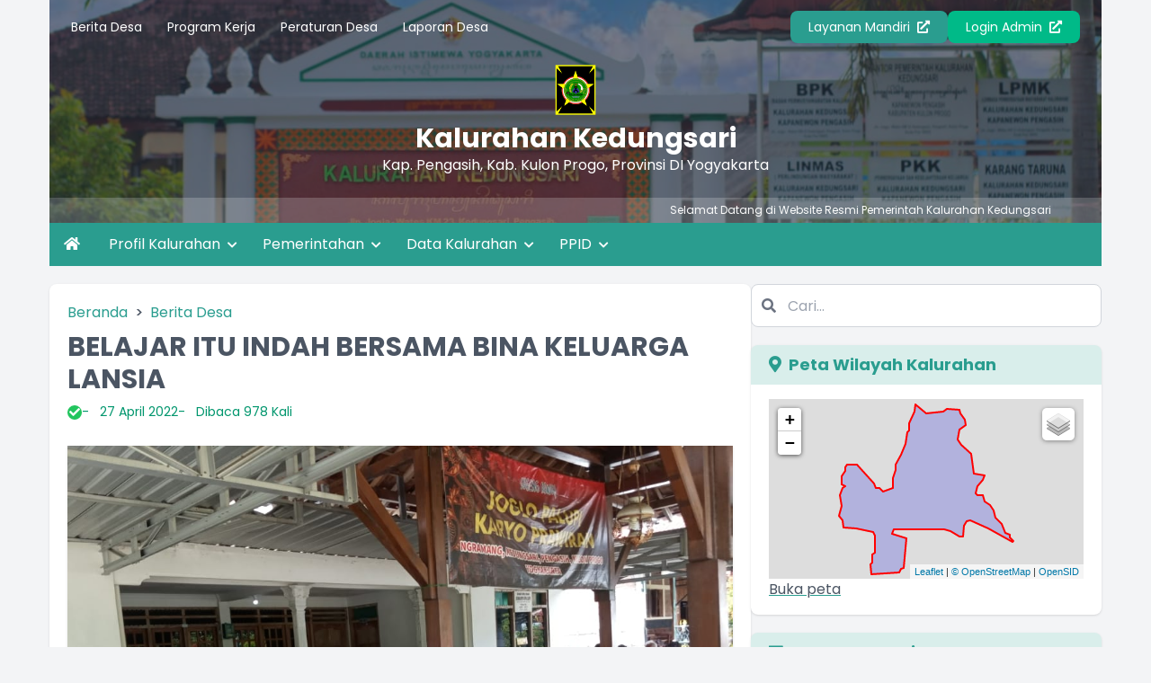

--- FILE ---
content_type: text/html; charset=UTF-8
request_url: https://kedungsari-kulonprogo.desa.id/index.php/artikel/2022/4/27/belajar-itu-indah-bersama-bina-keluarga-lansia
body_size: 18248
content:

<!DOCTYPE html>
<html lang="en">
<head>
  



<meta charset="UTF-8">
<meta http-equiv="X-UA-Compatible" content="IE=edge">
<meta http-equiv="Content-Type" content="text/html; charset=utf-8" />
<meta name='viewport' content='width=device-width, initial-scale=1' />
<meta name='google' content='notranslate' />
<meta name='theme' content='Esensi' />
<meta name='designer' content='Diki Siswanto' />
<meta name='theme:designer' content='Diki Siswanto' />
<meta name='theme:version' content='v22.06' />
<meta name="theme-color" content="#efefef">
<meta name='keywords' content="Artikel 2022 4 27   Belajar itu indah bersama bina keluarga lansia - Website Resmi Kalurahan Kedungsari  Kapanewon Pengasih, Kabupaten Kulon Progo, Provinsi  DI Yogyakarta" />
<meta property="og:site_name" content="Kalurahan Kedungsari"/>
<meta property="og:type" content="article"/>
<link rel="canonical" href="https://kedungsari-kulonprogo.desa.id/index.php/"/>
<meta name='robots' content='index, follow, max-image-preview:large, max-snippet:-1, max-video-preview:-1'/>
<meta name="subject" content="Situs Web Desa">
<meta name="copyright" content="Kalurahan Kedungsari">
<meta name="language" content="Indonesia">
<meta name="revised" content="Sunday, July 18th, 2010, 5:15 pm"/>
<meta name="Classification" content="Government">
<meta name="url" content="https://kedungsari-kulonprogo.desa.id/index.php/">
<meta name="identifier-URL" content="https://kedungsari-kulonprogo.desa.id/index.php/">
<meta name="category" content="Desa, Pemerintahan">
<meta name="coverage" content="Worldwide">
<meta name="distribution" content="Global">
<meta name="rating" content="General">
<meta name="revisit-after" content="7 days">
<meta name="revisit-after" content="7"/>
<meta name="webcrawlers" content="all"/>
<meta name="rating" content="general"/>
<meta name="spiders" content="all"/>
<link rel="alternate" type="application/rss+xml" title="Feed Kalurahan Kedungsari" href="https://kedungsari-kulonprogo.desa.id/index.php/sitemap"/>  

  <title>BELAJAR ITU INDAH BERSAMA BINA KELUARGA LANSIA - Kalurahan Kedungsari</title>
  <meta name='description' content="          Setiap manusia dalam perjalanan hidupnya mengalami fase yang dinamik. Masa bayi yang menggemaskan, masa anak-anak yang senang bermain, " />
  <meta property="og:title" content="BELAJAR ITU INDAH BERSAMA BINA KELUARGA LANSIA"/>
  <meta itemprop="name" content="BELAJAR ITU INDAH BERSAMA BINA KELUARGA LANSIA"/>
  <meta itemprop='description' content="          Setiap manusia dalam perjalanan hidupnya mengalami fase yang dinamik. Masa bayi yang menggemaskan, masa anak-anak yang senang bermain, " />
      <meta property="og:image" content="https://kedungsari-kulonprogo.desa.id/desa/upload/artikel/sedang_1651041356_WhatsApp Image 2022-04-27 at 09.16.42.jpeg"/>
    <meta itemprop="image" content="https://kedungsari-kulonprogo.desa.id/desa/upload/artikel/sedang_1651041356_WhatsApp Image 2022-04-27 at 09.16.42.jpeg"/>
    <meta property='og:description' content="          Setiap manusia dalam perjalanan hidupnya mengalami fase yang dinamik. Masa bayi yang menggemaskan, masa anak-anak yang senang bermain, " />
<meta property='og:url' content="https://kedungsari-kulonprogo.desa.id/index.php/artikel/2022/4/27/belajar-itu-indah-bersama-bina-keluarga-lansia" />
<link rel="shortcut icon" href="https://kedungsari-kulonprogo.desa.id/desa/logo/favicon.ico?v19b6ff2bafc4631bcf77ec0fec0254e3"/>
<noscript>You must have JavaScript enabled in order to use this theme. Please enable JavaScript and then reload this page in order to continue.</noscript>
<script src="https://cdnjs.cloudflare.com/ajax/libs/jquery/3.5.1/jquery.min.js"></script>
<script src="https://cdnjs.cloudflare.com/ajax/libs/leaflet/1.1.0/leaflet.js"></script>
<script src="https://cdnjs.cloudflare.com/ajax/libs/leaflet-providers/1.6.0/leaflet-providers.min.js"></script>
<script src="https://cdnjs.cloudflare.com/ajax/libs/mapbox-gl/1.11.1/mapbox-gl.js"></script>
<script src="https://cdnjs.cloudflare.com/ajax/libs/mapbox-gl-leaflet/0.0.14/leaflet-mapbox-gl.min.js"></script>
<script src="https://cdnjs.cloudflare.com/ajax/libs/jquery.cycle2/2.1.6/jquery.cycle2.min.js"></script>
<script src="https://cdnjs.cloudflare.com/ajax/libs/jquery.cycle2/2.1.6/jquery.cycle2.carousel.js"></script>
<script src="https://kedungsari-kulonprogo.desa.id/assets/js/peta.js"></script>
<script>
  const BASE_URL = 'https://kedungsari-kulonprogo.desa.id/';
</script>  
<link rel="preconnect" href="https://fonts.googleapis.com">
<link rel="preconnect" href="https://fonts.gstatic.com" crossorigin>
<link rel="stylesheet" href="https://cdnjs.cloudflare.com/ajax/libs/animate.css/4.1.1/animate.compat.min.css">
<link href="https://fonts.googleapis.com/css2?family=Poppins:wght@300;400;500;700;900&display=swap" rel="stylesheet">
<link rel="stylesheet" href="https://cdnjs.cloudflare.com/ajax/libs/OwlCarousel2/2.3.4/assets/owl.carousel.min.css">
<link rel="stylesheet" href="https://cdnjs.cloudflare.com/ajax/libs/font-awesome/5.15.4/css/all.min.css">
<link rel="stylesheet" href="https://cdn.jsdelivr.net/gh/fancyapps/fancybox@3.5.7/dist/jquery.fancybox.min.css">
<link rel="stylesheet" href="https://unpkg.com/datatables@1.10.18/media/css/jquery.dataTables.min.css">
<link rel="stylesheet" href="https://cdnjs.cloudflare.com/ajax/libs/leaflet/1.1.0/leaflet.css">
<link rel="stylesheet" href="https://cdnjs.cloudflare.com/ajax/libs/mapbox-gl/1.11.1/mapbox-gl.min.css">
<link rel="stylesheet" href="https://cdnjs.cloudflare.com/ajax/libs/ionicons/2.0.0/css/ionicons.min.css">
<link rel="stylesheet" href="https://kedungsari-kulonprogo.desa.id/desa/themes/esensi_kp/assets/css/style.min.css?v22.06">
<link rel="stylesheet" href="https://kedungsari-kulonprogo.desa.id/desa/themes/esensi_kp/assets/css/custom.css?v22.06">  
<script defer src="https://unpkg.com/alpinejs@3.x.x/dist/cdn.min.js"></script>
<script src="https://cdnjs.cloudflare.com/ajax/libs/OwlCarousel2/2.3.4/owl.carousel.min.js"></script>
<script src="https://cdnjs.cloudflare.com/ajax/libs/highcharts/8.1.1/highcharts.min.js"></script>
<script src="https://cdnjs.cloudflare.com/ajax/libs/highcharts/8.1.1/highcharts-3d.min.js"></script>
<script src="https://cdnjs.cloudflare.com/ajax/libs/highcharts/8.1.1/modules/sankey.min.js"></script>
<script src="https://cdnjs.cloudflare.com/ajax/libs/highcharts/8.1.1/modules/organization.min.js"></script>
<script src="https://cdnjs.cloudflare.com/ajax/libs/highcharts/8.1.1/modules/accessibility.min.js"></script>
<script src="https://cdn.jsdelivr.net/gh/fancyapps/fancybox@3.5.7/dist/jquery.fancybox.min.js"></script>
<script src="https://unpkg.com/datatables@1.10.18/media/js/jquery.dataTables.min.js"></script>
<script src="https://cdnjs.cloudflare.com/ajax/libs/leaflet/1.6.0/leaflet.js"></script>
<script src="https://cdnjs.cloudflare.com/ajax/libs/leaflet-providers/1.6.0/leaflet-providers.min.js"></script>
<script src="https://cdnjs.cloudflare.com/ajax/libs/mapbox-gl/2.0.1/mapbox-gl.js"></script>
<script src="https://cdnjs.cloudflare.com/ajax/libs/mapbox-gl-leaflet/0.0.14/leaflet-mapbox-gl.min.js"></script>
<script src="https://cdnjs.cloudflare.com/ajax/libs/jquery.cycle2/2.1.6/jquery.cycle2.min.js"></script>
<script src="https://cdnjs.cloudflare.com/ajax/libs/jquery.cycle2/2.1.6/jquery.cycle2.carousel.js"></script>
	<script type="text/javascript">
		var csrfParam = 'sidcsrf';
		var getCsrfToken = () => document.cookie.match(new RegExp(csrfParam +'=(\\w+)'))[1]
	</script>
	<script src="https://kedungsari-kulonprogo.desa.id/assets/js/anti-csrf.js?v40fdecf5f3d7feb30f54550ffc9220e6"></script>
</head>
<body class="font-primary bg-gray-100">

      
<div 
  x-data="{loading: true, onLoading() {setTimeout(() => {this.loading = false}, 1500)}}"
  x-init="onLoading()">
  <div
    class="fixed bg-white left-0 top-0 w-screen h-screen z-[9999] flex justify-center items-center"
    x-show="loading">
    <div 
      class="spinner-grow inline-block w-8 h-8 bg-primary-100 rounded-full opacity-0 mb-5"
      role="status">
      <span class="visually-hidden">Loading...</span>
    </div>
  </div>
</div>    

<div class="container md:px-4 lg:px-5">
  <header style="background-image: url(https://kedungsari-kulonprogo.desa.id/desa/pengaturan/esensi_kp/images/latar_website.jpg);" class="bg-center bg-cover bg-no-repeat relative text-white">
    <div class="absolute bg-gray-800 bg-opacity-60 top-0 left-0 right-0 h-full">
    </div>
    
    
<section x-data="{catMenu: false}">
  <button 
    type="button"
    class="lg:hidden inline-block py-4 px-6 z-10 relative"
    @click="catMenu = !catMenu">
    <i class="fa fa-list fa-lg"></i>
  </button>

  <div 
    x-show="catMenu"
    x-on:click="catMenu = false"
    x-transition.opacity
    class="fixed inset-0 bg-black bg-opacity-50 z-30 backdrop-blur-sm"
  ></div>

  <div
    class="lg:py-3 px-3 lg:block transform transition-transform duration-300 lg:visible z-40"
    :class="{'bg-white text-gray-700 w-3/4 shadow fixed top-0 left-0 h-screen block inset-0 overflow-y-auto opacity-100 visible': catMenu, 'bg-white lg:bg-transparent fixed lg:relative -translate-x-full h-screen lg:h-auto lg:translate-x-0 opacity-0 lg:opacity-100':!catMenu}"
    x-transitionx-on:click.stop
    x-trap.noscroll.inert="catMenu">

    <h5 class="text-h5 pt-5 pb-3 px-3 lg:hidden">Menu Kategori</h5>
    <div class="flex lg:flex-row flex-col justify-between items-center relative z-10">
      <ul class="w-full text-sm">
                  <li class="lg:inline-block">
            <a href="https://kedungsari-kulonprogo.desa.id/index.php/artikel/kategori/berita-desa" class="block lg:inline-block py-2 px-3 hover:text-link">
              Berita Desa            </a>
          </li>
                            <li class="lg:inline-block">
            <a href="https://kedungsari-kulonprogo.desa.id/index.php/artikel/kategori/program-kerja" class="block lg:inline-block py-2 px-3 hover:text-link">
              Program Kerja            </a>
          </li>
                            <li class="lg:inline-block">
            <a href="https://kedungsari-kulonprogo.desa.id/index.php/artikel/kategori/peraturan-desa" class="block lg:inline-block py-2 px-3 hover:text-link">
              Peraturan Desa            </a>
          </li>
                            <li class="lg:inline-block">
            <a href="https://kedungsari-kulonprogo.desa.id/index.php/artikel/kategori/laporan-desa" class="block lg:inline-block py-2 px-3 hover:text-link">
              Laporan Desa            </a>
          </li>
                        </ul>

      <div class="flex flex-col lg:flex-row gap-3 mt-5 lg:mt-0 flex-wrap lg:justify-end w-full px-3">
                  <a href="https://kedungsari-kulonprogo.desa.id/index.php/layanan-mandiri" class="btn btn-primary text-sm w-full lg:w-auto text-center">Layanan Mandiri <i class="fas fa-external-link-alt ml-1"></i></a>
                <a href="https://kedungsari-kulonprogo.desa.id/index.php/siteman" class="btn btn-accent text-sm w-full lg:w-auto text-center">Login Admin <i class="fas fa-external-link-alt ml-1"></i></a>
      </div>
    </div>
  </div>

</section>

    <section class="relative z-10 text-center space-y-2 mt-3 px-3 lg:px-5">
      <a href="https://kedungsari-kulonprogo.desa.id/index.php/">
        <figure>
          <img src="https://kedungsari-kulonprogo.desa.id/desa/logo/pemkablogoforsid__sid__DnXENeA.png" alt="Logo Kalurahan Kedungsari" class="h-16 mx-auto pb-2">
        </figure>
        <span class="text-h2 block">Kalurahan Kedungsari</span>
        <p>Kap.          Pengasih,
          Kab.          Kulon Progo,
          Provinsi 
          DI Yogyakarta        </p>
      </a>
          </section>
          <div class="block px-3 bg-white text-white bg-opacity-20 py-1.5 text-xs mt-6 mb-0 z-20 relative">
        <marquee onmouseover="this.stop();" onmouseout="this.start();" class="block divide-x-4 relative">
                      <span class="px-3">
              Selamat Datang di Website Resmi Pemerintah Kalurahan Kedungsari                          </span>
                  </marquee>
      </div>
      </header>
  
<nav class="bg-primary-100 text-white hidden lg:block" role="navigation">
  <ul>
    <li class="inline-block">
      <a href="https://kedungsari-kulonprogo.desa.id/index.php/" class="inline-block py-3 px-4 hover:bg-primary-200"><i class="fa fa-home"></i></a>
    </li>
                          <li class="inline-block relative" x-data="{dropdown: false}">

          
          <a href="#!"
            class="p-3 inline-block hover:bg-primary-200"
            @mouseover="dropdown = true"
            @mouseleave="dropdown = false"
            @click="dropdown = !dropdown"
            aria-expanded="false" aria-haspopup="true"            >
            Profil Kalurahan            
                          <i class="fas fa-chevron-down text-xs ml-1 inline-block transition duration-300" :class="{'transform rotate-180': dropdown}"></i>
                      </a>

                      <ul
              class="absolute top-full w-64 bg-white text-gray-700 shadow-lg invisible transform transition duration-200 origin-top" 
              :class="{'opacity-0 invisible z-[-10] scale-y-50': !dropdown, 'opacity-100 visible z-[9999] scale-y-100': dropdown}"
              x-transition
              @mouseover="dropdown = true"
              @mouseleave="dropdown = false">

                              <li><a href="https://kedungsari-kulonprogo.desa.id/index.php/artikel/2023/6/21/profil-wilayah-desa" class="block py-3 pl-5 pr-4 hover:bg-primary-200 hover:text-white">Profil Wilayah Desa</a></li>
                              <li><a href="https://kedungsari-kulonprogo.desa.id/index.php/artikel/2023/6/21/profil-masyarakat-desa" class="block py-3 pl-5 pr-4 hover:bg-primary-200 hover:text-white">Profil Masyarakat Desa</a></li>
                              <li><a href="https://kedungsari-kulonprogo.desa.id/index.php/artikel/2023/6/20/profil-potensi-desa" class="block py-3 pl-5 pr-4 hover:bg-primary-200 hover:text-white">Profil Potensi Desa</a></li>
                              <li><a href="https://kedungsari-kulonprogo.desa.id/index.php/artikel/2024/8/16/sejarah-desa" class="block py-3 pl-5 pr-4 hover:bg-primary-200 hover:text-white">Sejarah Desa</a></li>
                            
            </ul>
                  </li>
                      <li class="inline-block relative" x-data="{dropdown: false}">

          
          <a href="#!"
            class="p-3 inline-block hover:bg-primary-200"
            @mouseover="dropdown = true"
            @mouseleave="dropdown = false"
            @click="dropdown = !dropdown"
            aria-expanded="false" aria-haspopup="true"            >
            Pemerintahan            
                          <i class="fas fa-chevron-down text-xs ml-1 inline-block transition duration-300" :class="{'transform rotate-180': dropdown}"></i>
                      </a>

                      <ul
              class="absolute top-full w-64 bg-white text-gray-700 shadow-lg invisible transform transition duration-200 origin-top" 
              :class="{'opacity-0 invisible z-[-10] scale-y-50': !dropdown, 'opacity-100 visible z-[9999] scale-y-100': dropdown}"
              x-transition
              @mouseover="dropdown = true"
              @mouseleave="dropdown = false">

                              <li><a href="https://kedungsari-kulonprogo.desa.id/index.php/artikel/2022/2/25/visi-misi" class="block py-3 pl-5 pr-4 hover:bg-primary-200 hover:text-white">Visi dan Misi</a></li>
                              <li><a href="https://kedungsari-kulonprogo.desa.id/index.php/artikel/2024/1/2/pemerintah-desa" class="block py-3 pl-5 pr-4 hover:bg-primary-200 hover:text-white">Pemerintah Desa</a></li>
                              <li><a href="https://kedungsari-kulonprogo.desa.id/index.php/artikel/2023/6/20/badan-permusyawaratan-desa" class="block py-3 pl-5 pr-4 hover:bg-primary-200 hover:text-white">Badan Permusyawaratan Desa</a></li>
                              <li><a href="https://kedungsari-kulonprogo.desa.id/index.php/peraturan_desa" class="block py-3 pl-5 pr-4 hover:bg-primary-200 hover:text-white">Produk Hukum Desa</a></li>
                            
            </ul>
                  </li>
                      <li class="inline-block relative" x-data="{dropdown: false}">

          
          <a href="#!"
            class="p-3 inline-block hover:bg-primary-200"
            @mouseover="dropdown = true"
            @mouseleave="dropdown = false"
            @click="dropdown = !dropdown"
            aria-expanded="false" aria-haspopup="true"            >
            Data Kalurahan            
                          <i class="fas fa-chevron-down text-xs ml-1 inline-block transition duration-300" :class="{'transform rotate-180': dropdown}"></i>
                      </a>

                      <ul
              class="absolute top-full w-64 bg-white text-gray-700 shadow-lg invisible transform transition duration-200 origin-top" 
              :class="{'opacity-0 invisible z-[-10] scale-y-50': !dropdown, 'opacity-100 visible z-[9999] scale-y-100': dropdown}"
              x-transition
              @mouseover="dropdown = true"
              @mouseleave="dropdown = false">

                              <li><a href="https://kedungsari-kulonprogo.desa.id/index.php/first/statistik/101" class="block py-3 pl-5 pr-4 hover:bg-primary-200 hover:text-white">Menurut Dusun</a></li>
                              <li><a href="https://kedungsari-kulonprogo.desa.id/index.php/first/statistik/102" class="block py-3 pl-5 pr-4 hover:bg-primary-200 hover:text-white">Menurut Agama </a></li>
                              <li><a href="https://kedungsari-kulonprogo.desa.id/index.php/first/statistik/103" class="block py-3 pl-5 pr-4 hover:bg-primary-200 hover:text-white">Menurut Gol Darah </a></li>
                              <li><a href="https://kedungsari-kulonprogo.desa.id/index.php/first/statistik/104" class="block py-3 pl-5 pr-4 hover:bg-primary-200 hover:text-white">Menurut Jenis Kelamin </a></li>
                              <li><a href="https://kedungsari-kulonprogo.desa.id/index.php/first/statistik/105" class="block py-3 pl-5 pr-4 hover:bg-primary-200 hover:text-white">Menurut Pekerjaan </a></li>
                              <li><a href="https://kedungsari-kulonprogo.desa.id/index.php/first/statistik/106" class="block py-3 pl-5 pr-4 hover:bg-primary-200 hover:text-white">Menurut Pendidikan </a></li>
                              <li><a href="https://kedungsari-kulonprogo.desa.id/index.php/first/statistik/107" class="block py-3 pl-5 pr-4 hover:bg-primary-200 hover:text-white">Menurut Status Hubungan Keluarga </a></li>
                              <li><a href="https://kedungsari-kulonprogo.desa.id/index.php/first/statistik/108" class="block py-3 pl-5 pr-4 hover:bg-primary-200 hover:text-white">Menurut Status Perkawinan </a></li>
                              <li><a href="https://kedungsari-kulonprogo.desa.id/index.php/first/statistik/109" class="block py-3 pl-5 pr-4 hover:bg-primary-200 hover:text-white">Menurut Kategori Umur </a></li>
                              <li><a href="https://kedungsari-kulonprogo.desa.id/index.php/first/statistik/110" class="block py-3 pl-5 pr-4 hover:bg-primary-200 hover:text-white">Menurut KK Jenis Kelamin </a></li>
                              <li><a href="https://kedungsari-kulonprogo.desa.id/index.php/first/statistik/111" class="block py-3 pl-5 pr-4 hover:bg-primary-200 hover:text-white">Menurut KK Pekerjaan </a></li>
                              <li><a href="https://kedungsari-kulonprogo.desa.id/index.php/first/statistik/112" class="block py-3 pl-5 pr-4 hover:bg-primary-200 hover:text-white">Menurut KK Pendidikan </a></li>
                              <li><a href="https://kedungsari-kulonprogo.desa.id/index.php/first/statistik/113" class="block py-3 pl-5 pr-4 hover:bg-primary-200 hover:text-white">Menurut KK Umur </a></li>
                            
            </ul>
                  </li>
                      <li class="inline-block relative" x-data="{dropdown: false}">

          
          <a href="#!"
            class="p-3 inline-block hover:bg-primary-200"
            @mouseover="dropdown = true"
            @mouseleave="dropdown = false"
            @click="dropdown = !dropdown"
            aria-expanded="false" aria-haspopup="true"            >
            PPID            
                          <i class="fas fa-chevron-down text-xs ml-1 inline-block transition duration-300" :class="{'transform rotate-180': dropdown}"></i>
                      </a>

                      <ul
              class="absolute top-full w-64 bg-white text-gray-700 shadow-lg invisible transform transition duration-200 origin-top" 
              :class="{'opacity-0 invisible z-[-10] scale-y-50': !dropdown, 'opacity-100 visible z-[9999] scale-y-100': dropdown}"
              x-transition
              @mouseover="dropdown = true"
              @mouseleave="dropdown = false">

                              <li><a href="https://kedungsari-kulonprogo.desa.id/index.php/artikel/2019/3/29/dasar-hukum" class="block py-3 pl-5 pr-4 hover:bg-primary-200 hover:text-white">Dasar Hukum</a></li>
                              <li><a href="https://kedungsari-kulonprogo.desa.id/index.php/artikel/2023/1/3/maklumat-ppid" class="block py-3 pl-5 pr-4 hover:bg-primary-200 hover:text-white">Maklumat PPID</a></li>
                              <li><a href="https://kedungsari-kulonprogo.desa.id/index.php/artikel/2023/1/3/mekanisme-layanan" class="block py-3 pl-5 pr-4 hover:bg-primary-200 hover:text-white">Mekanisme Layanan</a></li>
                              <li><a href="https://kedungsari-kulonprogo.desa.id/index.php/artikel/2019/3/29/daftar-informasi-publik" class="block py-3 pl-5 pr-4 hover:bg-primary-200 hover:text-white">Daftar Informasi Publik</a></li>
                              <li><a href="https://kedungsari-kulonprogo.desa.id/index.php/artikel/2019/3/29/permohonan-informasi" class="block py-3 pl-5 pr-4 hover:bg-primary-200 hover:text-white">Permohonan Informasi</a></li>
                              <li><a href="https://kedungsari-kulonprogo.desa.id/index.php/artikel/2019/3/29/aduan" class="block py-3 pl-5 pr-4 hover:bg-primary-200 hover:text-white">Aduan</a></li>
                              <li><a href="https://kedungsari-kulonprogo.desa.id/index.php/artikel/2023/1/3/tim-ppid" class="block py-3 pl-5 pr-4 hover:bg-primary-200 hover:text-white">Tim PPID</a></li>
                            
            </ul>
                  </li>
            </ul>
</nav>  
<nav
  class="bg-primary-100 text-white lg:hidden block"
  x-data="{menuOpen: false}"
  role="navigation">
  <button
    type="button"
    class="w-full block text-center uppercase p-3"
    @click="menuOpen = !menuOpen" >
    <i
      class="fas mr-1"
      :class="{'fa-bars':!menuOpen, 'fa-times': menuOpen}"></i> 
      Menu
  </button>
  <ul 
    x-show="menuOpen"
    x-transition
    class="divide-y divide-primary-200">
                          <li class="block relative" x-data="{dropdown: false}">

          
          <a href="#!"
            class="p-3 block hover:bg-secondary-100"
            @click="dropdown = !dropdown">
            Profil Kalurahan            
                          <i class="fas fa-chevron-down text-xs ml-1 inline-block transition duration-300" :class="{'transform rotate-180': dropdown}"></i>
                      </a>

                      <ul
              class="divide-y divide-primary-200"
              :class="{'opacity-0 invisible z-[-10] scale-y-75 h-0': !dropdown, 'opacity-100 visible z-30 scale-y-100 h-auto': dropdown}"
              x-transition.opacity
              @click="dropdown = !dropdown">

                              <li @click="dropdown = false"><a href="https://kedungsari-kulonprogo.desa.id/index.php/artikel/2023/6/21/profil-wilayah-desa" class="block py-3 pl-5 pr-4 hover:bg-primary-200 hover:text-white">Profil Wilayah Desa</a></li>
                              <li @click="dropdown = false"><a href="https://kedungsari-kulonprogo.desa.id/index.php/artikel/2023/6/21/profil-masyarakat-desa" class="block py-3 pl-5 pr-4 hover:bg-primary-200 hover:text-white">Profil Masyarakat Desa</a></li>
                              <li @click="dropdown = false"><a href="https://kedungsari-kulonprogo.desa.id/index.php/artikel/2023/6/20/profil-potensi-desa" class="block py-3 pl-5 pr-4 hover:bg-primary-200 hover:text-white">Profil Potensi Desa</a></li>
                              <li @click="dropdown = false"><a href="https://kedungsari-kulonprogo.desa.id/index.php/artikel/2024/8/16/sejarah-desa" class="block py-3 pl-5 pr-4 hover:bg-primary-200 hover:text-white">Sejarah Desa</a></li>
                            
            </ul>
                  </li>
                      <li class="block relative" x-data="{dropdown: false}">

          
          <a href="#!"
            class="p-3 block hover:bg-secondary-100"
            @click="dropdown = !dropdown">
            Pemerintahan            
                          <i class="fas fa-chevron-down text-xs ml-1 inline-block transition duration-300" :class="{'transform rotate-180': dropdown}"></i>
                      </a>

                      <ul
              class="divide-y divide-primary-200"
              :class="{'opacity-0 invisible z-[-10] scale-y-75 h-0': !dropdown, 'opacity-100 visible z-30 scale-y-100 h-auto': dropdown}"
              x-transition.opacity
              @click="dropdown = !dropdown">

                              <li @click="dropdown = false"><a href="https://kedungsari-kulonprogo.desa.id/index.php/artikel/2022/2/25/visi-misi" class="block py-3 pl-5 pr-4 hover:bg-primary-200 hover:text-white">Visi dan Misi</a></li>
                              <li @click="dropdown = false"><a href="https://kedungsari-kulonprogo.desa.id/index.php/artikel/2024/1/2/pemerintah-desa" class="block py-3 pl-5 pr-4 hover:bg-primary-200 hover:text-white">Pemerintah Desa</a></li>
                              <li @click="dropdown = false"><a href="https://kedungsari-kulonprogo.desa.id/index.php/artikel/2023/6/20/badan-permusyawaratan-desa" class="block py-3 pl-5 pr-4 hover:bg-primary-200 hover:text-white">Badan Permusyawaratan Desa</a></li>
                              <li @click="dropdown = false"><a href="https://kedungsari-kulonprogo.desa.id/index.php/peraturan_desa" class="block py-3 pl-5 pr-4 hover:bg-primary-200 hover:text-white">Produk Hukum Desa</a></li>
                            
            </ul>
                  </li>
                      <li class="block relative" x-data="{dropdown: false}">

          
          <a href="#!"
            class="p-3 block hover:bg-secondary-100"
            @click="dropdown = !dropdown">
            Data Kalurahan            
                          <i class="fas fa-chevron-down text-xs ml-1 inline-block transition duration-300" :class="{'transform rotate-180': dropdown}"></i>
                      </a>

                      <ul
              class="divide-y divide-primary-200"
              :class="{'opacity-0 invisible z-[-10] scale-y-75 h-0': !dropdown, 'opacity-100 visible z-30 scale-y-100 h-auto': dropdown}"
              x-transition.opacity
              @click="dropdown = !dropdown">

                              <li @click="dropdown = false"><a href="https://kedungsari-kulonprogo.desa.id/index.php/first/statistik/101" class="block py-3 pl-5 pr-4 hover:bg-primary-200 hover:text-white">Menurut Dusun</a></li>
                              <li @click="dropdown = false"><a href="https://kedungsari-kulonprogo.desa.id/index.php/first/statistik/102" class="block py-3 pl-5 pr-4 hover:bg-primary-200 hover:text-white">Menurut Agama </a></li>
                              <li @click="dropdown = false"><a href="https://kedungsari-kulonprogo.desa.id/index.php/first/statistik/103" class="block py-3 pl-5 pr-4 hover:bg-primary-200 hover:text-white">Menurut Gol Darah </a></li>
                              <li @click="dropdown = false"><a href="https://kedungsari-kulonprogo.desa.id/index.php/first/statistik/104" class="block py-3 pl-5 pr-4 hover:bg-primary-200 hover:text-white">Menurut Jenis Kelamin </a></li>
                              <li @click="dropdown = false"><a href="https://kedungsari-kulonprogo.desa.id/index.php/first/statistik/105" class="block py-3 pl-5 pr-4 hover:bg-primary-200 hover:text-white">Menurut Pekerjaan </a></li>
                              <li @click="dropdown = false"><a href="https://kedungsari-kulonprogo.desa.id/index.php/first/statistik/106" class="block py-3 pl-5 pr-4 hover:bg-primary-200 hover:text-white">Menurut Pendidikan </a></li>
                              <li @click="dropdown = false"><a href="https://kedungsari-kulonprogo.desa.id/index.php/first/statistik/107" class="block py-3 pl-5 pr-4 hover:bg-primary-200 hover:text-white">Menurut Status Hubungan Keluarga </a></li>
                              <li @click="dropdown = false"><a href="https://kedungsari-kulonprogo.desa.id/index.php/first/statistik/108" class="block py-3 pl-5 pr-4 hover:bg-primary-200 hover:text-white">Menurut Status Perkawinan </a></li>
                              <li @click="dropdown = false"><a href="https://kedungsari-kulonprogo.desa.id/index.php/first/statistik/109" class="block py-3 pl-5 pr-4 hover:bg-primary-200 hover:text-white">Menurut Kategori Umur </a></li>
                              <li @click="dropdown = false"><a href="https://kedungsari-kulonprogo.desa.id/index.php/first/statistik/110" class="block py-3 pl-5 pr-4 hover:bg-primary-200 hover:text-white">Menurut KK Jenis Kelamin </a></li>
                              <li @click="dropdown = false"><a href="https://kedungsari-kulonprogo.desa.id/index.php/first/statistik/111" class="block py-3 pl-5 pr-4 hover:bg-primary-200 hover:text-white">Menurut KK Pekerjaan </a></li>
                              <li @click="dropdown = false"><a href="https://kedungsari-kulonprogo.desa.id/index.php/first/statistik/112" class="block py-3 pl-5 pr-4 hover:bg-primary-200 hover:text-white">Menurut KK Pendidikan </a></li>
                              <li @click="dropdown = false"><a href="https://kedungsari-kulonprogo.desa.id/index.php/first/statistik/113" class="block py-3 pl-5 pr-4 hover:bg-primary-200 hover:text-white">Menurut KK Umur </a></li>
                            
            </ul>
                  </li>
                      <li class="block relative" x-data="{dropdown: false}">

          
          <a href="#!"
            class="p-3 block hover:bg-secondary-100"
            @click="dropdown = !dropdown">
            PPID            
                          <i class="fas fa-chevron-down text-xs ml-1 inline-block transition duration-300" :class="{'transform rotate-180': dropdown}"></i>
                      </a>

                      <ul
              class="divide-y divide-primary-200"
              :class="{'opacity-0 invisible z-[-10] scale-y-75 h-0': !dropdown, 'opacity-100 visible z-30 scale-y-100 h-auto': dropdown}"
              x-transition.opacity
              @click="dropdown = !dropdown">

                              <li @click="dropdown = false"><a href="https://kedungsari-kulonprogo.desa.id/index.php/artikel/2019/3/29/dasar-hukum" class="block py-3 pl-5 pr-4 hover:bg-primary-200 hover:text-white">Dasar Hukum</a></li>
                              <li @click="dropdown = false"><a href="https://kedungsari-kulonprogo.desa.id/index.php/artikel/2023/1/3/maklumat-ppid" class="block py-3 pl-5 pr-4 hover:bg-primary-200 hover:text-white">Maklumat PPID</a></li>
                              <li @click="dropdown = false"><a href="https://kedungsari-kulonprogo.desa.id/index.php/artikel/2023/1/3/mekanisme-layanan" class="block py-3 pl-5 pr-4 hover:bg-primary-200 hover:text-white">Mekanisme Layanan</a></li>
                              <li @click="dropdown = false"><a href="https://kedungsari-kulonprogo.desa.id/index.php/artikel/2019/3/29/daftar-informasi-publik" class="block py-3 pl-5 pr-4 hover:bg-primary-200 hover:text-white">Daftar Informasi Publik</a></li>
                              <li @click="dropdown = false"><a href="https://kedungsari-kulonprogo.desa.id/index.php/artikel/2019/3/29/permohonan-informasi" class="block py-3 pl-5 pr-4 hover:bg-primary-200 hover:text-white">Permohonan Informasi</a></li>
                              <li @click="dropdown = false"><a href="https://kedungsari-kulonprogo.desa.id/index.php/artikel/2019/3/29/aduan" class="block py-3 pl-5 pr-4 hover:bg-primary-200 hover:text-white">Aduan</a></li>
                              <li @click="dropdown = false"><a href="https://kedungsari-kulonprogo.desa.id/index.php/artikel/2023/1/3/tim-ppid" class="block py-3 pl-5 pr-4 hover:bg-primary-200 hover:text-white">Tim PPID</a></li>
                            
            </ul>
                  </li>
            </ul>
</nav></div>
    
    <div class="container mx-auto lg:px-5 px-3 flex flex-col lg:flex-row my-5 gap-3 lg:gap-5 justify-between text-gray-600">
      <main class="lg:w-2/3 w-full overflow-hidden space-y-1 bg-white rounded-lg px-4 py-2 lg:py-4 lg:px-5 shadow">
          

<nav role="navigation" aria-label="navigation" class="breadcrumb">
  <ol>
    <li><a href="https://kedungsari-kulonprogo.desa.id/index.php/">Beranda</a></li>
    <li><a href="https://kedungsari-kulonprogo.desa.id/index.php/artikel/kategori/berita-desa">Berita Desa</a></li>
  </ol>
</nav>

<article>
  <h1 class="text-h2">
    BELAJAR ITU INDAH BERSAMA BINA KELUARGA LANSIA  </h1>
  
  <span class="inline-flex flex-wrap gap-x-3 gap-y-2 text-xs lg:text-sm py-2 text-accent-200">
    <span> <i class="fas fa-check text-xs bg-green-500 h-4 w-4 inline-flex items-center justify-center rounded-full text-white"></i></span>
    <span class="before:content-['-'] before:pr-3 before:inline-block">27 April 2022</span>
    <span class="before:content-['-'] before:pr-3 before:inline-block">Dibaca 978 Kali</span>
  </span>
</article>

<div class="content space-y-2 py-4">
      <a href="https://kedungsari-kulonprogo.desa.id/desa/upload/artikel/sedang_1651041356_WhatsApp Image 2022-04-27 at 09.16.42.jpeg" class="h-auto block pb-3" data-fancybox="images">
      <figure>
        <img src="https://kedungsari-kulonprogo.desa.id/desa/upload/artikel/sedang_1651041356_WhatsApp Image 2022-04-27 at 09.16.42.jpeg" alt="BELAJAR ITU INDAH BERSAMA BINA KELUARGA LANSIA" class="w-full h-auto">
      </figure>
    </a>
    <p style="text-align: justify;">          Setiap manusia dalam perjalanan hidupnya mengalami fase yang dinamik. Masa bayi yang menggemaskan, masa anak-anak yang senang bermain, masa remaja yang identik mencari jati diri, masa dewasa dengan peran dan tanggung jawabnya, hingga masa usia lanjut yang rindu akan kasih sayang dari keluarga maupun orang-orang terkasih. Berfokus pada pembahasan masa usia lanjut, belum tentu setiap orang mengalami jalan cerita yang sama bak sinetron. Beberapa orang yang sudah memasuki usia lanjut (lansia), berbeda-beda antara satu dengan yang lainnya. Mungkin ada yang masih fit organ-organnya meski tak selincah kala muda, namun kebanyakan telah mengalami penurunan fungsi misalnya pendengaran dan penglihatan.</p>
<p style="text-align: justify;">          Setiap insan dilahirkan dari orang tua yang membesarkan dengan penuh cinta dan kasih sayang. Sudah menjadi kewajiban anak bila harus mendampingi, merawat, dan menyayangi orang tuanya. Apalagi kala usia senja tiba, perubahan karakter mungkin akan dialami bagi sebagian besar lansia. Pada intinya mereka membutuhkan kasih sayang dan perhatian yang ekstra, karena secara intelektual sudah mengalami penurunan. Sehingga mungkin ada yang bertingkah laku seperti bayi, dengan komunikasi dan permintaan yang terkesan tak wajar.</p>
<p style="text-align: justify;">            Berpengalaman dari fenomena-fenomena tersebut, <strong>Padukuhan Ngramang</strong> yang dipimpin oleh <strong>Dukuh Tarno</strong>, membuat terobosan Program <em><strong>"Bina Keluarga Lansia" (BKL)</strong></em>. Kegiatan ini bertujuan untuk memberikan pembelajaran bagaimana dalam memperlakukan lansia dengan arif dan bijaksana.  Bina Keluarga Lansia Mekar Indah, itulah nama yang diinisiasi untuk memberikan wahana kepada warga baik lansia itu sendiri maupun keluarga yang memiliki lansia. BKL Mekar Indah ini diselenggarakan dalam jangka waktu sekali dalam sebulan dengan mengambil lokasi strategis di rumah Bapak Palupi Basuki, S.Pd., M.Pd. Kegiatan ini sangat mendapatkan apresiasi dari berbagai kalangan, diharapkan ke depannya semakin lebih berkembang dan mendapat perhatian dari pihak yang lebih luas.</p></div>

                
  
    
  
      <form action="https://kedungsari-kulonprogo.desa.id/index.php/add_comment/44" method="POST"class="space-y-4 pt-5 pb-4"  id="kolom-komentar">
      <h5 class="text-h5">Beri Komentar</h5>
      <div class="alert alert-info text-sm text-primary-100">Komentar baru terbit setelah disetujui oleh admin</div>

            
      <div class="space-y-2">
        <label for="komentar" class="text-xs lg:text-sm">Komentar <span style="color:red">*</span></label>
        <textarea class="form-textarea" name="komentar" id="komentar" cols="30" rows="4" required></textarea>
      </div>
      <div class="grid grid-cols-1 lg:grid-cols-3 gap-3">
                  <div class="space-y-2">
            <label for="owner" class="text-xs lg:text-sm">Nama <span style="color:red">*</span></label>
            <input type="text" class="form-input" id="owner" name="owner" value="" required>
          </div>
                  <div class="space-y-2">
            <label for="email" class="text-xs lg:text-sm">Alamat Email </label>
            <input type="text" class="form-input" id="email" name="email" value="" >
          </div>
                  <div class="space-y-2">
            <label for="no_hp" class="text-xs lg:text-sm">No. HP <span style="color:red">*</span></label>
            <input type="text" class="form-input" id="no_hp" name="no_hp" value="" required>
          </div>
              </div>
      <div class="flex flex-col lg:flex-row gap-3">
        <div class="group">
          <img id="captcha" src="https://kedungsari-kulonprogo.desa.id/securimage/securimage_show.php" alt="CAPTCHA Image" class="max-w-full h-auto">
          <button type="button" class="hover:text-link text-xs lg:text-sm" onclick="document.getElementById('captcha').src = 'https://kedungsari-kulonprogo.desa.id/securimage/securimage_show.php?'+Math.random(); return false">[Ganti Gambar]</button>
        </div>
        <input type="text" name="captcha_code" class="form-input" placeholder="Isikan jawaban">
      </div>
      <button type="submit" class="btn btn-secondary">Kirim Komentar <i class="fas fa-paper-plane ml-2"></i></button>
    </form>
            
<section 
  class="fixed bottom-0 lg:top-1/2 left-0 transform transition-all duration-300 right-0 lg:right-auto z-30 lg:-translate-y-1/2"
  x-data="{
    stickyShare: false,
    onScroll() { 
      this.stickyShare = window.scrollY > document.querySelector('.content').getBoundingClientRect().top + 150 && window.scrollY + 200 < document.querySelector('footer').getBoundingClientRect().bottom * 3 }
  }"
  @scroll.window="onScroll()"
  :class="{'invisible opacity-0 translate-y-full lg:-translate-y-1/2 lg:-translate-x-full': !stickyShare, 'visible opacity-100 translate-y-0 lg:translate-x-0 lg:-translate-y-1/2 z-50': stickyShare}">
  <ul class="bg-white lg:bg-transparent py-3 px-3 lg:pl-0 rounded-tr-lg rounded-br-lg text-center lg:text-left">
          <li class="inline-block lg:block"><a href="https://facebook.com/sharer.php?u=https://kedungsari-kulonprogo.desa.id/index.php/artikel/2022/4/27/belajar-itu-indah-bersama-bina-keluarga-lansia" target="_blank" rel="noreferrer noopener" class="w-10 hover:relative hover:w-16 transition-all duration-300 h-10 text-white text-lg inline-flex items-center justify-center bg-blue-700" aria-label="Bagikan ke Facebook" title="Bagikan ke Facebook"><i class="fab fa-facebook-f"></i></a></li>
          <li class="inline-block lg:block"><a href="https://twitter.com/share?url=https://kedungsari-kulonprogo.desa.id/index.php/artikel/2022/4/27/belajar-itu-indah-bersama-bina-keluarga-lansia" target="_blank" rel="noreferrer noopener" class="w-10 hover:relative hover:w-16 transition-all duration-300 h-10 text-white text-lg inline-flex items-center justify-center bg-blue-400" aria-label="Bagikan ke Twitter" title="Bagikan ke Twitter"><i class="fab fa-twitter"></i></a></li>
          <li class="inline-block lg:block"><a href="https://api.whatsapp.com/send?text=https://kedungsari-kulonprogo.desa.id/index.php/artikel/2022/4/27/belajar-itu-indah-bersama-bina-keluarga-lansia" target="_blank" rel="noreferrer noopener" class="w-10 hover:relative hover:w-16 transition-all duration-300 h-10 text-white text-lg inline-flex items-center justify-center bg-green-500" aria-label="Bagikan ke Whatsapp" title="Bagikan ke Whatsapp"><i class="fab fa-whatsapp"></i></a></li>
          <li class="inline-block lg:block"><a href="https://telegram.me/share/url?url=https://kedungsari-kulonprogo.desa.id/index.php/artikel/2022/4/27/belajar-itu-indah-bersama-bina-keluarga-lansia" target="_blank" rel="noreferrer noopener" class="w-10 hover:relative hover:w-16 transition-all duration-300 h-10 text-white text-lg inline-flex items-center justify-center bg-blue-600" aria-label="Bagikan ke Telegram" title="Bagikan ke Telegram"><i class="fab fa-telegram"></i></a></li>
          <li class="inline-block lg:block"><a href="https://pinterest.com/pin/create/link/?url=https://kedungsari-kulonprogo.desa.id/index.php/artikel/2022/4/27/belajar-itu-indah-bersama-bina-keluarga-lansia" target="_blank" rel="noreferrer noopener" class="w-10 hover:relative hover:w-16 transition-all duration-300 h-10 text-white text-lg inline-flex items-center justify-center bg-red-500" aria-label="Bagikan ke Pinterest" title="Bagikan ke Pinterest"><i class="fab fa-pinterest"></i></a></li>
          <li class="inline-block lg:block"><a href="https://facebook.com/dialog/send?link=https://kedungsari-kulonprogo.desa.id/index.php/artikel/2022/4/27/belajar-itu-indah-bersama-bina-keluarga-lansia" target="_blank" rel="noreferrer noopener" class="w-10 hover:relative hover:w-16 transition-all duration-300 h-10 text-white text-lg inline-flex items-center justify-center bg-blue-500" aria-label="Bagikan ke Messenger" title="Bagikan ke Messenger"><i class="fab fa-facebook-messenger"></i></a></li>
      </ul>
</section>      </main>
      <div class="lg:w-1/3 w-full">
        
<aside class="space-y-5 sidebar">
  <form action="https://kedungsari-kulonprogo.desa.id/index.php/" role="form" class="relative">
    <i class="fas fa-search absolute top-1/2 left-0 transform -translate-y-1/2 z-10 px-3 text-gray-500"></i>
    <input type="text" name="cari" class="form-input px-10 w-full h-12 bg-white relative inline-block" placeholder="Cari...">
  </form>
                  <div class="shadow rounded-lg bg-white overflow-hidden">
              
<div class="box box-primary box-solid">
  <div class="box-header">
    <h3 class="box-title">
      <i class="fas fa-map-marker-alt mr-1"></i>Peta Wilayah Kalurahan    </h3>
  </div>
  <div class="box-body">
    <div id="map_wilayah" style="height:200px;"></div>
    <a href="https://www.openstreetmap.org/#map=15/-7.869843550953197/110.19445896148683" class="text-link">Buka peta</a>
  </div>
</div>

<script>
  //Jika posisi kantor desa belum ada, maka posisi peta akan menampilkan seluruh Indonesia
      var posisi = [-7.869843550953197,110.19445896148683];
    var zoom = 13;
  
  //Style polygon
  var style_polygon = {
    stroke: true,
    color: '#FF0000',
    opacity: 1,
    weight: 2,
    fillColor: '#8888dd',
    fillOpacity: 0.5
  };
  var wilayah_desa = L.map('map_wilayah').setView(posisi, zoom);

  //Menampilkan BaseLayers Peta
  var baseLayers = getBaseLayers(wilayah_desa, '');

  L.control.layers(baseLayers, null, {position: 'topright', collapsed: true}).addTo(wilayah_desa);

      var polygon_desa = [[[[-7.8604909917729,110.1850712299347],[-7.859874565693321,110.18535017967226],[-7.8590243213226385,110.1857364177704],[-7.858407893064851,110.18597245216371],[-7.857663926707114,110.18601536750795],[-7.857387596006107,110.18601536750795],[-7.856771165318031,110.18627285957338],[-7.856175989992208,110.1864016056061],[-7.855899658300941,110.18674492836],[-7.854603022524729,110.1866376399994],[-7.853178844138414,110.18734574317934],[-7.852371099003015,110.18771052360536],[-7.852286073107925,110.18777489662172],[-7.851797173873471,110.18766760826112],[-7.851435813199992,110.18764615058899],[-7.851223247951129,110.18768906593324],[-7.850883143326774,110.18792510032655],[-7.851095708749614,110.1882040500641],[-7.851223247951129,110.18848299980165],[-7.851648378340106,110.18893361091615],[-7.852179790714593,110.18949151039125],[-7.852647433041862,110.18998503684999],[-7.852562407203336,110.19075751304626],[-7.852477381347406,110.1918947696686],[-7.852264816631437,110.19316077232362],[-7.851754660869376,110.19397616386415],[-7.851882199868608,110.1949417591095],[-7.851924712859662,110.1957142353058],[-7.85203099531826,110.19622921943666],[-7.8526261765838585,110.19650816917421],[-7.85354020329576,110.19698023796083],[-7.853880305744921,110.19730210304262],[-7.854815586044173,110.19749522209169],[-7.85513443111933,110.19708752632143],[-7.855432019635292,110.19667983055115],[-7.855772120535269,110.1963794231415],[-7.85643106523631,110.19618630409242],[-7.856771165318031,110.1960575580597],[-7.857196290028447,110.19590735435487],[-7.857621414303534,110.19599318504333],[-7.8580677943238735,110.19622921943666],[-7.8585354300208685,110.19665837287904],[-7.859003065191049,110.19723773002626],[-7.8596194925649865,110.19803166389467],[-7.860278431159224,110.19861102104188],[-7.860873600603171,110.1987397670746],[-7.86170258519193,110.19893288612367],[-7.862914175073241,110.19891142845155],[-7.863998226178418,110.19912600517273],[-7.864189529020572,110.20002722740175],[-7.864380831774485,110.20071387290956],[-7.864465855192355,110.20105719566347],[-7.8648909720202616,110.20099282264711],[-7.865316088412471,110.20071387290956],[-7.865677437003225,110.2003061771393],[-7.86642138899287,110.19981265068054],[-7.866910271002217,110.19951224327087],[-7.867292873911849,110.19936203956605],[-7.867760499210847,110.19936203956605],[-7.867909288968108,110.19949078559875],[-7.868100590006125,110.19979119300844],[-7.868036823003257,110.20017743110657],[-7.867951800317513,110.20056366920473],[-7.868079334339596,110.20082116127016],[-7.868483191817358,110.20097136497499],[-7.869248394380559,110.20114302635194],[-7.8694822059931475,110.20127177238466],[-7.8698222953760295,110.20172238349916],[-7.870013595531277,110.20215153694154],[-7.870459962216849,110.20230174064636],[-7.871033861534793,110.20279526710512],[-7.871501482613716,110.20298838615417],[-7.871777803912329,110.202773809433],[-7.871926592227578,110.202773809433],[-7.872351701405335,110.2032244205475],[-7.873010619768992,110.20410418510438],[-7.873499494006832,110.2043616771698],[-7.873797069347448,110.20429730415346],[-7.87398836766782,110.20429730415346],[-7.874413474730203,110.20474791526794],[-7.874923602629219,110.20509123802185],[-7.875284942844275,110.2051341533661],[-7.8754337299000365,110.20545601844789],[-7.875582516902353,110.20597100257875],[-7.876135153871587,110.20597100257875],[-7.876517748264482,110.20627140998842],[-7.876857831872559,110.20667910575868],[-7.877006618363275,110.20646452903748],[-7.875795069670096,110.2043616771698],[-7.874349708698651,110.20172238349916],[-7.873371961652568,110.1996409893036],[-7.872904342684437,110.19837498664857],[-7.87286183184298,110.19801020622255],[-7.8729468535215315,110.19790291786195],[-7.872989364354262,110.1977527141571],[-7.873967112303254,110.1971733570099],[-7.874349708698651,110.19700169563295],[-7.87522117694688,110.19719481468202],[-7.8756675380225385,110.19691586494447],[-7.875943856542594,110.19693732261659],[-7.875965111805739,110.19635796546936],[-7.875454985189352,110.19543528556825],[-7.874944857944716,110.19453406333925],[-7.8746260280978,110.19341826438905],[-7.874604772765954,110.19247412681581],[-7.874477240751934,110.18880486488344],[-7.874732304740702,110.18828988075258],[-7.874732304740702,110.18693804740906],[-7.874498496090317,110.18665909767152],[-7.874498496090317,110.18577933311464],[-7.874711049414315,110.18509268760683],[-7.874711049414315,110.18436312675477],[-7.874519751427633,110.1837193965912],[-7.875518751050769,110.18350481987001],[-7.876347706355714,110.18610119819643],[-7.876836576655239,110.18595099449159],[-7.877240425597842,110.18622994422913],[-7.879302174587714,110.18582224845888],[-7.881874032646382,110.18563985824586],[-7.882044072285417,110.18516778945923],[-7.882809249796458,110.18482446670532],[-7.882979289051218,110.18353700637819],[-7.883021798853996,110.17941713333131],[-7.881746502871269,110.17924547195435],[-7.881151363401147,110.17924547195435],[-7.880853793345201,110.17971754074098],[-7.8793234296784735,110.1796317100525],[-7.879068368517332,110.18014669418336],[-7.876900342303941,110.18027544021606],[-7.875795069670096,110.18010377883913],[-7.8751574110396625,110.1798462867737],[-7.874944857944716,110.17847299575807],[-7.874392219387443,110.17658472061159],[-7.874264687307991,110.1749110221863],[-7.874307198005496,110.17409563064577],[-7.87286183184298,110.17396688461305],[-7.872096635951005,110.17336606979372],[-7.871246416636071,110.17362356185915],[-7.870141128919056,110.1737952232361],[-7.869418439202779,110.17370939254762],[-7.868695748226595,110.17370939254762],[-7.868143101335924,110.17349481582643],[-7.867632965090688,110.17366647720337],[-7.866782736620566,110.17396688461305],[-7.866357621731767,110.17452478408815],[-7.866102552589304,110.17383813858034],[-7.8644871110440935,110.17383813858034],[-7.863976970301629,110.17405271530153],[-7.863509340736591,110.17443895339967],[-7.862829151337354,110.17443895339967],[-7.862361520478504,110.17478227615358],[-7.862233984698248,110.17576932907104],[-7.862319008556103,110.17675638198854],[-7.863169246176363,110.17765760421754],[-7.863721899695132,110.17800092697145],[-7.864444599339523,110.17864465713502],[-7.865379855833709,110.17946004867555],[-7.865932506407169,110.17997503280641],[-7.866740225151292,110.18027544021606],[-7.866782736620566,110.18100500106812],[-7.867420408136609,110.18173456192018],[-7.866952782454061,110.18285036087038],[-7.866825248085475,110.1836657524109],[-7.864954739506879,110.1836657524109],[-7.863296781669122,110.18409490585329],[-7.862361520478504,110.18409490585329]]]];
    var kantor_desa = L.polygon(polygon_desa, style_polygon).bindTooltip("Wilayah Desa").addTo(wilayah_desa);
    wilayah_desa.fitBounds(kantor_desa.getBounds());
  </script>            </div>
                <div class="shadow rounded-lg bg-white overflow-hidden">
              
<div class="box">
  <div class="box-header">
    <h3 class="box-title"><i class="fas fa-bars mr-1"></i>Menu Kategori</h3>
  </div>
  <div class="box-body content">
    <ul class="divide-y">
            <li><a href="https://kedungsari-kulonprogo.desa.id/index.php/artikel/kategori/berita-desa" class="py-2 block">Berita Desa</a>
              </li>
            <li><a href="https://kedungsari-kulonprogo.desa.id/index.php/artikel/kategori/program-kerja" class="py-2 block">Program Kerja</a>
              </li>
            <li><a href="https://kedungsari-kulonprogo.desa.id/index.php/artikel/kategori/peraturan-desa" class="py-2 block">Peraturan Desa</a>
              </li>
            <li><a href="https://kedungsari-kulonprogo.desa.id/index.php/artikel/kategori/laporan-desa" class="py-2 block">Laporan Desa</a>
              </li>
          </ul>
  </div>
</div>            </div>
                <div class="shadow rounded-lg bg-white overflow-hidden">
              
<div class="box">
  <div class="box-header">
    <h3 class="box-title">
      <i class="fas fa-user  mr-1"></i>Aparatur Kalurahan    </h3>
  </div>
  <div class="box-body">
    <div class="owl-carousel">
              <div class="relative space-y-2">
          <div class="w-3/4 mx-auto">
            <img src="https://kedungsari-kulonprogo.desa.id/desa/upload/user_pict/1754388389101787.png" alt="SUKARDI" class="object-cover object-center bg-gray-300">
          </div>
                      <div class="space-y-1 text-sm text-center z-10">
              <span class="text-h6">SUKARDI</span>
              <span class="block">Lurah</span>
                                        </div>
                  </div>
              <div class="relative space-y-2">
          <div class="w-3/4 mx-auto">
            <img src="https://kedungsari-kulonprogo.desa.id/desa/upload/user_pict/175438841783879.png" alt="IFAN ANWAR SAHARA" class="object-cover object-center bg-gray-300">
          </div>
                      <div class="space-y-1 text-sm text-center z-10">
              <span class="text-h6">IFAN ANWAR SAHARA</span>
              <span class="block">Carik</span>
                                        </div>
                  </div>
              <div class="relative space-y-2">
          <div class="w-3/4 mx-auto">
            <img src="https://kedungsari-kulonprogo.desa.id/desa/upload/user_pict/1686285370753000.jpg" alt="SUMAR" class="object-cover object-center bg-gray-300">
          </div>
                      <div class="space-y-1 text-sm text-center z-10">
              <span class="text-h6">SUMAR</span>
              <span class="block">Dukuh Cumetuk</span>
                                        </div>
                  </div>
              <div class="relative space-y-2">
          <div class="w-3/4 mx-auto">
            <img src="https://kedungsari-kulonprogo.desa.id/desa/upload/user_pict/1686285921314600.jpg" alt="ARI WIJAYANTO" class="object-cover object-center bg-gray-300">
          </div>
                      <div class="space-y-1 text-sm text-center z-10">
              <span class="text-h6">ARI WIJAYANTO</span>
              <span class="block">Dukuh Gletak</span>
                                        </div>
                  </div>
              <div class="relative space-y-2">
          <div class="w-3/4 mx-auto">
            <img src="https://kedungsari-kulonprogo.desa.id/desa/upload/user_pict/1754388448767139.png" alt="DARTONO" class="object-cover object-center bg-gray-300">
          </div>
                      <div class="space-y-1 text-sm text-center z-10">
              <span class="text-h6">DARTONO</span>
              <span class="block">Staff Pamong</span>
                                        </div>
                  </div>
              <div class="relative space-y-2">
          <div class="w-3/4 mx-auto">
            <img src="https://kedungsari-kulonprogo.desa.id/desa/upload/user_pict/168628607956699.jpg" alt="DWI SUKAMTO" class="object-cover object-center bg-gray-300">
          </div>
                      <div class="space-y-1 text-sm text-center z-10">
              <span class="text-h6">DWI SUKAMTO</span>
              <span class="block">Staff Pamong</span>
                                        </div>
                  </div>
              <div class="relative space-y-2">
          <div class="w-3/4 mx-auto">
            <img src="https://kedungsari-kulonprogo.desa.id/desa/upload/user_pict/1686286109576978.jpg" alt="SUTRIYANTO" class="object-cover object-center bg-gray-300">
          </div>
                      <div class="space-y-1 text-sm text-center z-10">
              <span class="text-h6">SUTRIYANTO</span>
              <span class="block">Dukuh Milir</span>
                                        </div>
                  </div>
              <div class="relative space-y-2">
          <div class="w-3/4 mx-auto">
            <img src="https://kedungsari-kulonprogo.desa.id/desa/upload/user_pict/1686286139952443.jpg" alt="MARYANTO" class="object-cover object-center bg-gray-300">
          </div>
                      <div class="space-y-1 text-sm text-center z-10">
              <span class="text-h6">MARYANTO</span>
              <span class="block">Dukuh Karangasem</span>
                                        </div>
                  </div>
              <div class="relative space-y-2">
          <div class="w-3/4 mx-auto">
            <img src="https://kedungsari-kulonprogo.desa.id/desa/upload/user_pict/1686289580106207.jpg" alt="ANATASIA WIWIN HARTATI" class="object-cover object-center bg-gray-300">
          </div>
                      <div class="space-y-1 text-sm text-center z-10">
              <span class="text-h6">ANATASIA WIWIN HARTATI</span>
              <span class="block">Dukuh Kedungsogo</span>
                                        </div>
                  </div>
              <div class="relative space-y-2">
          <div class="w-3/4 mx-auto">
            <img src="https://kedungsari-kulonprogo.desa.id/desa/upload/user_pict/1686289610884631.jpg" alt="ISMAIL MALIQ" class="object-cover object-center bg-gray-300">
          </div>
                      <div class="space-y-1 text-sm text-center z-10">
              <span class="text-h6">ISMAIL MALIQ</span>
              <span class="block">Danarta</span>
                                        </div>
                  </div>
              <div class="relative space-y-2">
          <div class="w-3/4 mx-auto">
            <img src="https://kedungsari-kulonprogo.desa.id/desa/upload/user_pict/1686289648725627.jpg" alt="DWI KARYATI" class="object-cover object-center bg-gray-300">
          </div>
                      <div class="space-y-1 text-sm text-center z-10">
              <span class="text-h6">DWI KARYATI</span>
              <span class="block">Kamituwa</span>
                                        </div>
                  </div>
              <div class="relative space-y-2">
          <div class="w-3/4 mx-auto">
            <img src="https://kedungsari-kulonprogo.desa.id/desa/upload/user_pict/1686289681376752.jpg" alt="RINTONO, STP" class="object-cover object-center bg-gray-300">
          </div>
                      <div class="space-y-1 text-sm text-center z-10">
              <span class="text-h6">RINTONO, STP</span>
              <span class="block">Ulu-Ulu</span>
                                        </div>
                  </div>
              <div class="relative space-y-2">
          <div class="w-3/4 mx-auto">
            <img src="https://kedungsari-kulonprogo.desa.id/desa/upload/user_pict/1686289723425828.jpg" alt="IWAN SANTOSA" class="object-cover object-center bg-gray-300">
          </div>
                      <div class="space-y-1 text-sm text-center z-10">
              <span class="text-h6">IWAN SANTOSA</span>
              <span class="block">Panata Laksana Sarta Pangripta</span>
                                        </div>
                  </div>
              <div class="relative space-y-2">
          <div class="w-3/4 mx-auto">
            <img src="https://kedungsari-kulonprogo.desa.id/desa/upload/user_pict/1686289764404293.jpg" alt="SRI WAHYUNI" class="object-cover object-center bg-gray-300">
          </div>
                      <div class="space-y-1 text-sm text-center z-10">
              <span class="text-h6">SRI WAHYUNI</span>
              <span class="block">Staff Kalurahan</span>
                                        </div>
                  </div>
              <div class="relative space-y-2">
          <div class="w-3/4 mx-auto">
            <img src="https://kedungsari-kulonprogo.desa.id/desa/upload/user_pict/1686289798457028.jpg" alt="NOFIAN ADY PUTRA" class="object-cover object-center bg-gray-300">
          </div>
                      <div class="space-y-1 text-sm text-center z-10">
              <span class="text-h6">NOFIAN ADY PUTRA</span>
              <span class="block">Staff Kalurahan</span>
                                        </div>
                  </div>
              <div class="relative space-y-2">
          <div class="w-3/4 mx-auto">
            <img src="https://kedungsari-kulonprogo.desa.id/desa/upload/user_pict/1686289825199258.jpg" alt="TARNO" class="object-cover object-center bg-gray-300">
          </div>
                      <div class="space-y-1 text-sm text-center z-10">
              <span class="text-h6">TARNO</span>
              <span class="block">Dukuh Ngramang</span>
                                        </div>
                  </div>
              <div class="relative space-y-2">
          <div class="w-3/4 mx-auto">
            <img src="https://kedungsari-kulonprogo.desa.id/desa/upload/user_pict/1686289853445482.jpg" alt="LINDA VILAWATI, S.Pd" class="object-cover object-center bg-gray-300">
          </div>
                      <div class="space-y-1 text-sm text-center z-10">
              <span class="text-h6">LINDA VILAWATI, S.Pd</span>
              <span class="block">Jagabaya</span>
                                        </div>
                  </div>
              <div class="relative space-y-2">
          <div class="w-3/4 mx-auto">
            <img src="https://kedungsari-kulonprogo.desa.id/desa/upload/user_pict/1754388476659832.png" alt="ARIS SETIYAWAN" class="object-cover object-center bg-gray-300">
          </div>
                      <div class="space-y-1 text-sm text-center z-10">
              <span class="text-h6">ARIS SETIYAWAN</span>
              <span class="block">Dukuh Kalinongko</span>
                                        </div>
                  </div>
              <div class="relative space-y-2">
          <div class="w-3/4 mx-auto">
            <img src="https://kedungsari-kulonprogo.desa.id/desa/upload/user_pict/1754388498528858.png" alt="SONI PRASTANTO, S.M" class="object-cover object-center bg-gray-300">
          </div>
                      <div class="space-y-1 text-sm text-center z-10">
              <span class="text-h6">SONI PRASTANTO, S.M</span>
              <span class="block">Dukuh Kradenan</span>
                                        </div>
                  </div>
          </div>
  </div>
</div>            </div>
                <div class="shadow rounded-lg bg-white overflow-hidden">
              
<style>
  #sinergi_program {
    text-align: center;
  }

  #sinergi_program table {
    margin: auto;
  }

  #sinergi_program img {
    max-width: 100%;
    max-height: 100%;
    transition: all 0.5s;
    -o-transition: all 0.5s;
    -moz-transition: all 0.5s;
    -webkit-transition: all 0.5s;
  }

  #sinergi_program img:hover {
    transition: all 0.3s;
    -o-transition: all 0.3s;
    -moz-transition: all 0.3s;
    -webkit-transition: all 0.3s;
    transform: scale(1.5);
    -moz-transform: scale(1.5);
    -o-transform: scale(1.5);
    -webkit-transform: scale(1.5);
    box-shadow: 2px 2px 6px rgba(0, 0, 0, 0.5);
  }
</style>
<div class="box box-primary box-solid">
  <div class="box-header">
    <h3 class="box-title"><i class="fas fa-external-link-alt mr-1"></i>Sinergi Program</h3>
  </div>
  <div id="sinergi_program" class="box-body">
    <table>
      
          </table>
  </div>
</div>            </div>
                <div class="shadow rounded-lg bg-white overflow-hidden">
              
<div class="box">
  <div class="box-header">
    <h3 class="box-title">
      <i class="fas fa-calendar-alt mr-1"></i>Agenda    </h3>
  </div>
  <div class="box-body">
    <ul class="nav nav-tabs flex list-none border-b-0 pl-0 mb-4" id="tab-agenda" role="tablist">
      
                </ul>

    <div class="tab-content content">
            <p>Belum ada agenda</p>
          </div>
  </div>
</div>            </div>
                <div class="shadow rounded-lg bg-white overflow-hidden">
              
<div class="box box-primary box-solid">
  <div class="box-header">
    <h3 class="box-title">
      <a href="https://kedungsari-kulonprogo.desa.id/index.php/first/gallery"><i class="fas fa-camera mr-1 mr-1"></i>Galeri</a>
    </h3>
  </div>
  <div class="box-body grid grid-cols-3 gap-2 flex-wrap">
      </div>
</div>            </div>
                <div class="shadow rounded-lg bg-white overflow-hidden">
              
<div class="box box-primary box-solid">
  <div class="box-header">
    <h3 class="box-title"><a href="https://kedungsari-kulonprogo.desa.id/index.php/first/statistik/4"><i class="fa fa-chart-pie mr-2 mr-1"></i>Statistik</a></h3>
  </div>
  <div class="box-body">
    <script type="text/javascript">
      $(function ()
      {
        var chart_widget;
        $(document).ready(function ()
        {
          // Build the chart
          chart_widget = new Highcharts.Chart(
          {
            chart:
            {
              renderTo: 'container_widget',
              plotBackgroundColor: null,
              plotBorderWidth: null,
              plotShadow: false
            },
            title:
            {
              text: 'Jumlah Penduduk'
            },
            yAxis:
            {
              title:
              {
                text: 'Jumlah'
              }
            },
            xAxis:
            {
              categories:
              [
                                                      ['562 <br> LAKI-LAKI'],
                                                                        ['524 <br> PEREMPUAN'],
                                                                                                          ['52 <br> BELUM MENGISI'],
                                                                        ['1138 <br> TOTAL'],
                                                ]
            },
            legend:
            {
              enabled:false
            },
            plotOptions:
            {
              series:
              {
                colorByPoint: true
              },
              column:
              {
                pointPadding: 0,
                borderWidth: 0
              }
            },
            series: [
            {
              type: 'column',
              name: 'Populasi',
              data: [
                                                      ['LAKI-LAKI',562],
                                                                        ['PEREMPUAN',524],
                                                                                                          ['BELUM MENGISI',52],
                                                                        ['TOTAL',1138],
                                                ]
            }]
          });
        });
      });
    </script>
    <div id="container_widget" style="width: 100%; height: 300px; margin: 0 auto"></div>
  </div>
</div>            </div>
                <div class="shadow rounded-lg bg-white overflow-hidden">
              
<div class="box box-primary box-solid">
  <div class="box-header">
    <h3 class="box-title"><i class="fa fa-comments mr-2 mr-1"></i>Komentar</h3>
  </div>
  <div class="box-body">
    <marquee onmouseover="this.stop()" onmouseout="this.start()" scrollamount="2" direction="up" width="100%" height="150" align="center">
      <ul class="divide-y">
              </ul>
    </marquee>
  </div>
</div>            </div>
                <div class="shadow rounded-lg bg-white overflow-hidden">
              
<div class="box box-primary box-solid">
  <div class="box-header">
    <h3 class="box-title"><i class="fas fa-globe mr-1"></i>Media Sosial</h3>
  </div>
  <div class="box-body flex gap-2">
            <a href="https://www.facebook.com/groups/OpenSID/" target="_blank">
      <img src="https://kedungsari-kulonprogo.desa.id/assets/front/fb.png" alt="Facebook"
        style="width:50px;height:50px;" />
    </a>
                        <a href="https://www.youtube.com/channel/kalurahan.kedungsari" target="_blank">
      <img src="https://kedungsari-kulonprogo.desa.id/assets/front/yb.png" alt="YouTube"
        style="width:50px;height:50px;" />
    </a>
                <a href="https://www.instagram.com/kalurahankedungsari" target="_blank">
      <img src="https://kedungsari-kulonprogo.desa.id/assets/front/ins.png" alt="Instagram"
        style="width:50px;height:50px;" />
    </a>
                  </div>
</div>            </div>
                <div class="shadow rounded-lg bg-white overflow-hidden">
              
<div class="box box-primary box-solid">
  <div class="box-header">
    <h3 class="box-title">
      <i class="fas fa-map-marker-alt mr-1"></i>Peta Lokasi Kantor    </h3>
  </div>
  <div class="box-body">
    <div id="map_canvas" style="height:200px;"></div>
    <button class="btn btn-accent btn-block mt-5"><a
        href="https://www.openstreetmap.org/#map=15/-7.869843550953197/110.19445896148683"
        style="color:#fff;" target="_blank">Buka Peta</a></button>
    <button class="btn btn-accent btn-block mt-5" data-bs-toggle="modal" data-bs-target="#detail">
      Detail
    </button>
    <!-- Modal -->
    <div class="modal fade fixed top-0 left-0 hidden w-full h-full outline-none overflow-x-hidden overflow-y-auto"
      id="detail" tabindex="-1" aria-labelledby="detailLabel" aria-hidden="true">
      <div class="modal-dialog relative w-auto pointer-events-none">
        <div
          class="modal-content border-none shadow-lg relative flex flex-col w-full pointer-events-auto bg-white bg-clip-padding rounded-md outline-none text-current">
          <div
            class="modal-header flex flex-shrink-0 items-center justify-between p-4 border-b border-gray-200 rounded-t-md">
            <h5 class="text-xl font-medium leading-normal text-gray-800" id="detailLabel">Detail
              Kalurahan</h5>
            <button type="button"
              class="btn-close box-content w-4 h-4 p-1 text-black border-none rounded-none opacity-50 focus:shadow-none focus:outline-none focus:opacity-100 hover:text-black hover:opacity-75 hover:no-underline"
              data-bs-dismiss="modal" aria-label="Close"></button>
          </div>
          <div class="modal-body relative p-4 content">
            <table class="max-w-full text-xs lg:text-sm table-auto w-full">
              <tbody>
                <tr>
                  <td>Alamat</td>
                  <td>:</td>
                  <td>JL. Jogja-Wates Km. 23 Kedungsari, Pengasih, Kulon Progo, D.I. Yogyakarta</td>
                </tr>
                <tr>
                  <td>Kalurahan </td>
                  <td>:</td>
                  <td>Kedungsari</td>
                </tr>
                <tr>
                  <td>Kapanewon</td>
                  <td>:</td>
                  <td>Pengasih</td>
                </tr>
                <tr>
                  <td>Kabupaten</td>
                  <td>:</td>
                  <td>Kulon Progo</td>
                </tr>
                <tr>
                  <td>Kodepos</td>
                  <td>:</td>
                  <td>55652</td>
                </tr>
                <tr>
                  <td>Telepon</td>
                  <td>:</td>
                  <td>02747721385</td>
                </tr>
                <tr>
                  <td>Email</td>
                  <td>:</td>
                  <td>kedungsari.desa@yahoo.com</td>
                </tr>
              </tbody>
            </table>
          </div>
        </div>
      </div>
    </div>
  </div>
</div>


<script>
  //Jika posisi kantor desa belum ada, maka posisi peta akan menampilkan seluruh Indonesia
      var posisi = [-7.869843550953197,110.19445896148683];
    var zoom = 13;
  
  var lokasi_kantor = L.map('map_canvas').setView(posisi, zoom);

  //Menampilkan BaseLayers Peta
  var baseLayers = getBaseLayers(lokasi_kantor, '');

  L.control.layers(baseLayers, null, {position: 'topright', collapsed: true}).addTo(lokasi_kantor);

  //Jika posisi kantor desa belum ada, maka posisi peta akan menampilkan seluruh Indonesia
      var kantor_desa = L.marker(posisi).addTo(lokasi_kantor);
  </script>            </div>
                <div class="shadow rounded-lg bg-white overflow-hidden">
              <div class="box box-primary box-solid">
  <div class="box-header">
    <h3 class="box-title"><i class="fas fa-chart-line mr-1"></i>Statistik Pengunjung</h3>
  </div>
  <div class="box-body">
    		<table cellpadding="0" cellspacing="0" class="counter w-full divide-y">
			<tr class="py-4">
				<td> Hari ini</td>
				<td class="inline-flex w-full justify-end text-right">
					<img src="https://kedungsari-kulonprogo.desa.id//assets/images/counter/0.gif" align="absmiddle"/><img src="https://kedungsari-kulonprogo.desa.id//assets/images/counter/0.gif" align="absmiddle"/><img src="https://kedungsari-kulonprogo.desa.id//assets/images/counter/0.gif" align="absmiddle"/><img src="https://kedungsari-kulonprogo.desa.id//assets/images/counter/0.gif" align="absmiddle"/><img src="https://kedungsari-kulonprogo.desa.id//assets/images/counter/2.gif" align="absmiddle"/><img src="https://kedungsari-kulonprogo.desa.id//assets/images/counter/animasi/7.gif" align="absmiddle" /></td>
			</tr>
			<tr class="py-4">
				<td valign="middle">Kemarin </td>
				<td valign="middle" class="inline-flex w-full justify-end text-right">
					<img src="https://kedungsari-kulonprogo.desa.id//assets/images/counter/0.gif" align="absmiddle"/><img src="https://kedungsari-kulonprogo.desa.id//assets/images/counter/0.gif" align="absmiddle"/><img src="https://kedungsari-kulonprogo.desa.id//assets/images/counter/0.gif" align="absmiddle"/><img src="https://kedungsari-kulonprogo.desa.id//assets/images/counter/1.gif" align="absmiddle"/><img src="https://kedungsari-kulonprogo.desa.id//assets/images/counter/8.gif" align="absmiddle"/><img src="https://kedungsari-kulonprogo.desa.id//assets/images/counter/animasi/5.gif" align="absmiddle" /></td>
			</tr>
			<tr class="py-4">
				<td valign="middle">Jumlah pengunjung</td>
				<td valign="middle" class="inline-flex w-full justify-end text-right">
					<img src="https://kedungsari-kulonprogo.desa.id//assets/images/counter/1.gif" align="absmiddle"/><img src="https://kedungsari-kulonprogo.desa.id//assets/images/counter/5.gif" align="absmiddle"/><img src="https://kedungsari-kulonprogo.desa.id//assets/images/counter/9.gif" align="absmiddle"/><img src="https://kedungsari-kulonprogo.desa.id//assets/images/counter/2.gif" align="absmiddle"/><img src="https://kedungsari-kulonprogo.desa.id//assets/images/counter/5.gif" align="absmiddle"/><img src="https://kedungsari-kulonprogo.desa.id//assets/images/counter/animasi/5.gif" align="absmiddle" /></td>
			</tr>
		</table>
	</div>
</div>            </div>
                <div class="shadow rounded-lg bg-white overflow-hidden">
                <div class="box-header">
            <h3 class="box-title">VIDEO KEGIATAN</h3>
          </div>
          <div class="box-body">
              <iframe width="560" height="315" src=
"https://www.youtube.com/embed/lyJ4lT6l9Cg" title=
"YouTube video player" frameborder="0" allow=
"accelerometer; autoplay; clipboard-write; encrypted-media; gyroscope; picture-in-picture; web-share"
allowfullscreen="allowfullscreen"></iframe>          </div>
            </div>
                <div class="shadow rounded-lg bg-white overflow-hidden">
              
<div class="box">
  <div class="box-header">
    <h3 class="box-title">
      <i class="fas fa-folder-open mr-1"></i>Arsip Artikel    </h3>
  </div>
  <div class="box-body" style="padding-top: .1rem;">
    <ul class="nav nav-tabs flex list-none border-b-0 pl-0 mb-4" id="tab-arsip" role="tablist">
      <li class="nav-item flex-grow text-center active" role="presentation"><a href="#terkini"
          class="nav-link w-full block font-medium border-x-0 border-t-0 border-b-2 border-transparent px-4 py-3 my-2 hover:border-transparent hover:bg-gray-100 focus:border-transparent active"
          data-bs-toggle="pill" data-bs-target="#terkini" role="tab" aria-controls="terkini" aria-selected="true"
          data-toggle="tab" href="#terkini">Terkini</a></li>

      <li class="nav-item flex-grow text-center" role="presentation"><a href="#populer"
          class="nav-link w-full block font-medium border-x-0 border-t-0 border-b-2 border-transparent px-4 py-3 my-2 hover:border-transparent hover:bg-gray-100 focus:border-transparent"
          data-bs-toggle="pill" data-bs-target="#populer" role="tab" aria-controls="populer" aria-selected="false">Populer</a></li>

      <li class="nav-item flex-grow text-center" role="presentation"><a href="#acak"
          class="nav-link w-full block font-medium border-x-0 border-t-0 border-b-2 border-transparent px-4 py-3 my-2 hover:border-transparent hover:bg-gray-100 focus:border-transparent"
          data-bs-toggle="pill" data-bs-target="#acak" role="tab" aria-controls="acak" aria-selected="false">Acak</a>
      </li>
    </ul>

    <div class="tab-content">
            <div id="terkini" class="tab-pane fade show active" role="tabpanel">
        <div class="divide-y">
                    <div class="flex gap-3 py-3">
            <a href="https://kedungsari-kulonprogo.desa.id/index.php/artikel/2025/9/27/sinau-pancasila-dan-wawasan-kebangsaan-di-kalurahan-kedungsari" class="w-8 flex-shrink-0">
                            <img class="w-full h-auto" src="https://kedungsari-kulonprogo.desa.id/desa/upload/artikel/sedang_1758977198_Foto-Sinau-Pancasila-26-Sept-25_1.jpg" />
                          </a>
            <div class="flex flex-col justify-between gap-2">
              <a href="https://kedungsari-kulonprogo.desa.id/index.php/artikel/2025/9/27/sinau-pancasila-dan-wawasan-kebangsaan-di-kalurahan-kedungsari" class="block text-sm font-bold hover:text-primary-100">Sinau Pancasila dan Wawasan Kebangsaan di Kalurahan Kedungsari</a>
              <span class="text-xs"><i class="fas fa-calendar-alt mr-1 text-primary-100"></i> 27 September 2025</span>
            </div>
          </div>
                    <div class="flex gap-3 py-3">
            <a href="https://kedungsari-kulonprogo.desa.id/index.php/artikel/2025/9/17/pelantikan-dukuh-karongan-kalurahan-kedungsari" class="w-8 flex-shrink-0">
                            <img class="w-full h-auto" src="https://kedungsari-kulonprogo.desa.id/desa/upload/artikel/sedang_1760536117_2_-Foto-Pelantikan-Dukuh-Karongan.jpg" />
                          </a>
            <div class="flex flex-col justify-between gap-2">
              <a href="https://kedungsari-kulonprogo.desa.id/index.php/artikel/2025/9/17/pelantikan-dukuh-karongan-kalurahan-kedungsari" class="block text-sm font-bold hover:text-primary-100">Pelantikan Dukuh Karongan Kalurahan Kedungsari</a>
              <span class="text-xs"><i class="fas fa-calendar-alt mr-1 text-primary-100"></i> 17 September 2025</span>
            </div>
          </div>
                    <div class="flex gap-3 py-3">
            <a href="https://kedungsari-kulonprogo.desa.id/index.php/artikel/2025/9/17/pelaksanaan-seleksi-dukuh-karongan-kalurahan-kedungsari" class="w-8 flex-shrink-0">
                            <img class="w-full h-auto" src="https://kedungsari-kulonprogo.desa.id/desa/upload/artikel/sedang_1758936114_Ucapan Selamat Datang Peserta Ujian.jpeg" />
                          </a>
            <div class="flex flex-col justify-between gap-2">
              <a href="https://kedungsari-kulonprogo.desa.id/index.php/artikel/2025/9/17/pelaksanaan-seleksi-dukuh-karongan-kalurahan-kedungsari" class="block text-sm font-bold hover:text-primary-100">PELAKSANAAN SELEKSI DUKUH KARONGAN KALURAHAN KEDUNGSARI</a>
              <span class="text-xs"><i class="fas fa-calendar-alt mr-1 text-primary-100"></i> 17 September 2025</span>
            </div>
          </div>
                    <div class="flex gap-3 py-3">
            <a href="https://kedungsari-kulonprogo.desa.id/index.php/artikel/2025/9/1/peringatan-hut-ke-80-kemerdekaan-republik-indonesia-di-kedungsari" class="w-8 flex-shrink-0">
                            <img class="w-full h-auto" src="https://kedungsari-kulonprogo.desa.id/desa/upload/artikel/sedang_1757166339_2_-Foto-Artikel-HUT-80-RI-Padukuhan.jpg" />
                          </a>
            <div class="flex flex-col justify-between gap-2">
              <a href="https://kedungsari-kulonprogo.desa.id/index.php/artikel/2025/9/1/peringatan-hut-ke-80-kemerdekaan-republik-indonesia-di-kedungsari" class="block text-sm font-bold hover:text-primary-100">Peringatan HUT ke-80 Kemerdekaan Republik Indonesia di Kedungsari</a>
              <span class="text-xs"><i class="fas fa-calendar-alt mr-1 text-primary-100"></i> 01 September 2025</span>
            </div>
          </div>
                    <div class="flex gap-3 py-3">
            <a href="https://kedungsari-kulonprogo.desa.id/index.php/artikel/2025/8/7/penyampaian-laporan-hasil-program-kerja-kkn-ppm-ugm-tahun-2025" class="w-8 flex-shrink-0">
                            <img class="w-full h-auto" src="https://kedungsari-kulonprogo.desa.id/desa/upload/artikel/sedang_1757082939_KKN Meraih Pengasih.jpeg" />
                          </a>
            <div class="flex flex-col justify-between gap-2">
              <a href="https://kedungsari-kulonprogo.desa.id/index.php/artikel/2025/8/7/penyampaian-laporan-hasil-program-kerja-kkn-ppm-ugm-tahun-2025" class="block text-sm font-bold hover:text-primary-100">Penyampaian Laporan Hasil Program Kerja KKN-PPM UGM Tahun 2025</a>
              <span class="text-xs"><i class="fas fa-calendar-alt mr-1 text-primary-100"></i> 07 Agustus 2025</span>
            </div>
          </div>
                    <div class="flex gap-3 py-3">
            <a href="https://kedungsari-kulonprogo.desa.id/index.php/artikel/2025/8/6/pengumuman-penjaringan-dan-penyaringan-pamong-kalurahan-kedungsari-jabatan-dukuh-karongan" class="w-8 flex-shrink-0">
                            <img class="w-full h-auto" src="https://kedungsari-kulonprogo.desa.id/desa/upload/artikel/sedang_1755525412_FLYER-PENJARINGAN-2025-(SID).jpg" />
                          </a>
            <div class="flex flex-col justify-between gap-2">
              <a href="https://kedungsari-kulonprogo.desa.id/index.php/artikel/2025/8/6/pengumuman-penjaringan-dan-penyaringan-pamong-kalurahan-kedungsari-jabatan-dukuh-karongan" class="block text-sm font-bold hover:text-primary-100">PENGUMUMAN PENJARINGAN DAN PENYARINGAN PAMONG KALURAHAN KEDUNGSARI " JABATAN DUKUH KARONGAN "</a>
              <span class="text-xs"><i class="fas fa-calendar-alt mr-1 text-primary-100"></i> 06 Agustus 2025</span>
            </div>
          </div>
                    <div class="flex gap-3 py-3">
            <a href="https://kedungsari-kulonprogo.desa.id/index.php/artikel/2025/7/30/informasi-pertanian-kalurahan-kedungsari" class="w-8 flex-shrink-0">
                            <img class="w-full h-auto" src="https://kedungsari-kulonprogo.desa.id/desa/upload/artikel/sedang_1754444096_aaaaaaaaaaaaaaaaaa.jpg" />
                          </a>
            <div class="flex flex-col justify-between gap-2">
              <a href="https://kedungsari-kulonprogo.desa.id/index.php/artikel/2025/7/30/informasi-pertanian-kalurahan-kedungsari" class="block text-sm font-bold hover:text-primary-100">Informasi Pertanian Kalurahan Kedungsari</a>
              <span class="text-xs"><i class="fas fa-calendar-alt mr-1 text-primary-100"></i> 30 Juli 2025</span>
            </div>
          </div>
                  </div>
      </div>
            <div id="populer" class="tab-pane fade " role="tabpanel">
        <div class="divide-y">
                    <div class="flex gap-3 py-3">
            <a href="https://kedungsari-kulonprogo.desa.id/index.php/artikel/2024/8/16/sejarah-desa" class="w-8 flex-shrink-0">
                            <img class="w-full h-auto" src="https://kedungsari-kulonprogo.desa.id/assets/images/404-image-not-found.jpg" />
                          </a>
            <div class="flex flex-col justify-between gap-2">
              <a href="https://kedungsari-kulonprogo.desa.id/index.php/artikel/2024/8/16/sejarah-desa" class="block text-sm font-bold hover:text-primary-100">Sejarah Desa</a>
              <span class="text-xs"><i class="fas fa-calendar-alt mr-1 text-primary-100"></i> 16 Agustus 2024</span>
            </div>
          </div>
                    <div class="flex gap-3 py-3">
            <a href="https://kedungsari-kulonprogo.desa.id/index.php/artikel/2024/1/2/pemerintah-desa" class="w-8 flex-shrink-0">
                            <img class="w-full h-auto" src="https://kedungsari-kulonprogo.desa.id/assets/images/404-image-not-found.jpg" />
                          </a>
            <div class="flex flex-col justify-between gap-2">
              <a href="https://kedungsari-kulonprogo.desa.id/index.php/artikel/2024/1/2/pemerintah-desa" class="block text-sm font-bold hover:text-primary-100">Pemerintah desa</a>
              <span class="text-xs"><i class="fas fa-calendar-alt mr-1 text-primary-100"></i> 02 Januari 2024</span>
            </div>
          </div>
                    <div class="flex gap-3 py-3">
            <a href="https://kedungsari-kulonprogo.desa.id/index.php/artikel/2023/1/3/maklumat-ppid" class="w-8 flex-shrink-0">
                            <img class="w-full h-auto" src="https://kedungsari-kulonprogo.desa.id/assets/images/404-image-not-found.jpg" />
                          </a>
            <div class="flex flex-col justify-between gap-2">
              <a href="https://kedungsari-kulonprogo.desa.id/index.php/artikel/2023/1/3/maklumat-ppid" class="block text-sm font-bold hover:text-primary-100">Maklumat PPID</a>
              <span class="text-xs"><i class="fas fa-calendar-alt mr-1 text-primary-100"></i> 03 Januari 2023</span>
            </div>
          </div>
                    <div class="flex gap-3 py-3">
            <a href="https://kedungsari-kulonprogo.desa.id/index.php/artikel/2019/3/6/profil" class="w-8 flex-shrink-0">
                            <img class="w-full h-auto" src="https://kedungsari-kulonprogo.desa.id/assets/images/404-image-not-found.jpg" />
                          </a>
            <div class="flex flex-col justify-between gap-2">
              <a href="https://kedungsari-kulonprogo.desa.id/index.php/artikel/2019/3/6/profil" class="block text-sm font-bold hover:text-primary-100">Profil</a>
              <span class="text-xs"><i class="fas fa-calendar-alt mr-1 text-primary-100"></i> 06 Maret 2019</span>
            </div>
          </div>
                    <div class="flex gap-3 py-3">
            <a href="https://kedungsari-kulonprogo.desa.id/index.php/artikel/2019/3/29/permohonan-informasi" class="w-8 flex-shrink-0">
                            <img class="w-full h-auto" src="https://kedungsari-kulonprogo.desa.id/assets/images/404-image-not-found.jpg" />
                          </a>
            <div class="flex flex-col justify-between gap-2">
              <a href="https://kedungsari-kulonprogo.desa.id/index.php/artikel/2019/3/29/permohonan-informasi" class="block text-sm font-bold hover:text-primary-100">Permohonan Informasi</a>
              <span class="text-xs"><i class="fas fa-calendar-alt mr-1 text-primary-100"></i> 29 Maret 2019</span>
            </div>
          </div>
                    <div class="flex gap-3 py-3">
            <a href="https://kedungsari-kulonprogo.desa.id/index.php/artikel/2019/3/6/data-desa" class="w-8 flex-shrink-0">
                            <img class="w-full h-auto" src="https://kedungsari-kulonprogo.desa.id/assets/images/404-image-not-found.jpg" />
                          </a>
            <div class="flex flex-col justify-between gap-2">
              <a href="https://kedungsari-kulonprogo.desa.id/index.php/artikel/2019/3/6/data-desa" class="block text-sm font-bold hover:text-primary-100">Data Desa</a>
              <span class="text-xs"><i class="fas fa-calendar-alt mr-1 text-primary-100"></i> 06 Maret 2019</span>
            </div>
          </div>
                    <div class="flex gap-3 py-3">
            <a href="https://kedungsari-kulonprogo.desa.id/index.php/artikel/2019/3/29/dasar-hukum" class="w-8 flex-shrink-0">
                            <img class="w-full h-auto" src="https://kedungsari-kulonprogo.desa.id/assets/images/404-image-not-found.jpg" />
                          </a>
            <div class="flex flex-col justify-between gap-2">
              <a href="https://kedungsari-kulonprogo.desa.id/index.php/artikel/2019/3/29/dasar-hukum" class="block text-sm font-bold hover:text-primary-100">Dasar Hukum</a>
              <span class="text-xs"><i class="fas fa-calendar-alt mr-1 text-primary-100"></i> 29 Maret 2019</span>
            </div>
          </div>
                  </div>
      </div>
            <div id="acak" class="tab-pane fade " role="tabpanel">
        <div class="divide-y">
                    <div class="flex gap-3 py-3">
            <a href="https://kedungsari-kulonprogo.desa.id/index.php/artikel/2019/9/29/sambang-desa-sosialisasi-dan-pembinaan-roistakmir-masjid-oleh-dmi" class="w-8 flex-shrink-0">
                            <img class="w-full h-auto" src="https://kedungsari-kulonprogo.desa.id/assets/images/404-image-not-found.jpg" />
                          </a>
            <div class="flex flex-col justify-between gap-2">
              <a href="https://kedungsari-kulonprogo.desa.id/index.php/artikel/2019/9/29/sambang-desa-sosialisasi-dan-pembinaan-roistakmir-masjid-oleh-dmi" class="block text-sm font-bold hover:text-primary-100">Sambang Desa, Sosialisasi dan Pembinaan Rois/Takmir Masjid oleh DMI</a>
              <span class="text-xs"><i class="fas fa-calendar-alt mr-1 text-primary-100"></i> 29 September 2019</span>
            </div>
          </div>
                    <div class="flex gap-3 py-3">
            <a href="https://kedungsari-kulonprogo.desa.id/index.php/artikel/2022/10/24/pendaftaran-bakal-calon-direktur-dan-calon-pengawas-badan-usaha-milik-desa-kedungsari" class="w-8 flex-shrink-0">
                            <img class="w-full h-auto" src="https://kedungsari-kulonprogo.desa.id/desa/upload/artikel/sedang_1666621172_Doc Brosur New.jpg" />
                          </a>
            <div class="flex flex-col justify-between gap-2">
              <a href="https://kedungsari-kulonprogo.desa.id/index.php/artikel/2022/10/24/pendaftaran-bakal-calon-direktur-dan-calon-pengawas-badan-usaha-milik-desa-kedungsari" class="block text-sm font-bold hover:text-primary-100">PENDAFTARAN BAKAL CALON DIREKTUR DAN CALON PENGAWAS BADAN USAHA MILIK DESA KEDUNGSARI</a>
              <span class="text-xs"><i class="fas fa-calendar-alt mr-1 text-primary-100"></i> 24 Oktober 2022</span>
            </div>
          </div>
                    <div class="flex gap-3 py-3">
            <a href="https://kedungsari-kulonprogo.desa.id/index.php/artikel/2019/8/21/rapat-kerja-progres-pengelolaan-dana-desa-ta-2019" class="w-8 flex-shrink-0">
                            <img class="w-full h-auto" src="https://kedungsari-kulonprogo.desa.id/assets/images/404-image-not-found.jpg" />
                          </a>
            <div class="flex flex-col justify-between gap-2">
              <a href="https://kedungsari-kulonprogo.desa.id/index.php/artikel/2019/8/21/rapat-kerja-progres-pengelolaan-dana-desa-ta-2019" class="block text-sm font-bold hover:text-primary-100">RAPAT KERJA PROGRES PENGELOLAAN DANA DESA TA 2019</a>
              <span class="text-xs"><i class="fas fa-calendar-alt mr-1 text-primary-100"></i> 21 Agustus 2019</span>
            </div>
          </div>
                    <div class="flex gap-3 py-3">
            <a href="https://kedungsari-kulonprogo.desa.id/index.php/artikel/2019/3/29/aduan" class="w-8 flex-shrink-0">
                            <img class="w-full h-auto" src="https://kedungsari-kulonprogo.desa.id/assets/images/404-image-not-found.jpg" />
                          </a>
            <div class="flex flex-col justify-between gap-2">
              <a href="https://kedungsari-kulonprogo.desa.id/index.php/artikel/2019/3/29/aduan" class="block text-sm font-bold hover:text-primary-100">Aduan</a>
              <span class="text-xs"><i class="fas fa-calendar-alt mr-1 text-primary-100"></i> 29 Maret 2019</span>
            </div>
          </div>
                    <div class="flex gap-3 py-3">
            <a href="https://kedungsari-kulonprogo.desa.id/index.php/artikel/2022/4/27/belajar-itu-indah-bersama-bina-keluarga-lansia" class="w-8 flex-shrink-0">
                            <img class="w-full h-auto" src="https://kedungsari-kulonprogo.desa.id/desa/upload/artikel/sedang_1651041356_WhatsApp Image 2022-04-27 at 09.16.42.jpeg" />
                          </a>
            <div class="flex flex-col justify-between gap-2">
              <a href="https://kedungsari-kulonprogo.desa.id/index.php/artikel/2022/4/27/belajar-itu-indah-bersama-bina-keluarga-lansia" class="block text-sm font-bold hover:text-primary-100">BELAJAR ITU INDAH BERSAMA BINA KELUARGA LANSIA</a>
              <span class="text-xs"><i class="fas fa-calendar-alt mr-1 text-primary-100"></i> 27 April 2022</span>
            </div>
          </div>
                    <div class="flex gap-3 py-3">
            <a href="https://kedungsari-kulonprogo.desa.id/index.php/artikel/2023/1/27/aspirasiku-aspirasimu-aspirasi-nayantaka" class="w-8 flex-shrink-0">
                            <img class="w-full h-auto" src="https://kedungsari-kulonprogo.desa.id/desa/upload/artikel/sedang_1686798048_WhatsApp Image 2023-06-15 at 08.38.49.jpeg" />
                          </a>
            <div class="flex flex-col justify-between gap-2">
              <a href="https://kedungsari-kulonprogo.desa.id/index.php/artikel/2023/1/27/aspirasiku-aspirasimu-aspirasi-nayantaka" class="block text-sm font-bold hover:text-primary-100">ASPIRASIKU, ASPIRASIMU, ASPIRASI NAYANTAKA </a>
              <span class="text-xs"><i class="fas fa-calendar-alt mr-1 text-primary-100"></i> 27 Januari 2023</span>
            </div>
          </div>
                    <div class="flex gap-3 py-3">
            <a href="https://kedungsari-kulonprogo.desa.id/index.php/artikel/2022/12/1/peta-digital-kedungsari-dekat-dan-memasyarakat" class="w-8 flex-shrink-0">
                            <img class="w-full h-auto" src="https://kedungsari-kulonprogo.desa.id/desa/upload/artikel/sedang_1693297068_WhatsApp Image 2022-11-01 at 10.40.26.jpeg" />
                          </a>
            <div class="flex flex-col justify-between gap-2">
              <a href="https://kedungsari-kulonprogo.desa.id/index.php/artikel/2022/12/1/peta-digital-kedungsari-dekat-dan-memasyarakat" class="block text-sm font-bold hover:text-primary-100">PETA DIGITAL KEDUNGSARI, DEKAT DAN MEMASYARAKAT</a>
              <span class="text-xs"><i class="fas fa-calendar-alt mr-1 text-primary-100"></i> 01 Desember 2022</span>
            </div>
          </div>
                  </div>
      </div>
          </div>
  </div>
</div>            </div>
                <div class="shadow rounded-lg bg-white overflow-hidden">
                <div class="box-header">
            <h3 class="box-title">Statistik SID</h3>
          </div>
          <div class="box-body">
              <p><iframe src="http://kalurahanku.kulonprogokab.go.id/" width="100%" height="500px"></iframe></p>
<p style="color:blue; font-weight:bold; margin-top:10px;"><a href="http://kalurahanku.kulonprogokab.go.id/">Dashboard</a></p>          </div>
            </div>
      </aside>      </div>
    </div>

    
<div class="container">
  
<div class="grid grid-cols-1 lg:grid-cols-3 gap-5 container px-3 lg:px-5">
      <div class="shadow bg-white rounded-lg overflow-hidden">
      <h3 class="bg-primary-100 text-white px-5 py-3 text-h5">APBDes 2025 Pelaksanaan</h3>
      <div class="px-5 py-4 text-xs lg:text-sm space-y-3">
                                                                          <div class="space-y-1">
              <span class="text-sm font-bold">Pendapatan</span>
              <div class="text-sm flex justify-between">
                <span>Rp2,768,147,473</span>
                <span>Rp2,660,852,860</span>
              </div>
              <div class="w-full bg-gray-200 rounded-full overflow-hidden">
                <div class="bg-secondary-100 text-xs font-medium text-white text-center p-0.5 leading-none rounded-l-full" style="width: 104.03%">104.03%</div>
              </div>
            </div>
                                          <div class="space-y-1">
              <span class="text-sm font-bold">Belanja</span>
              <div class="text-sm flex justify-between">
                <span>Rp2,428,042,485</span>
                <span>Rp2,678,708,910</span>
              </div>
              <div class="w-full bg-gray-200 rounded-full overflow-hidden">
                <div class="bg-secondary-100 text-xs font-medium text-white text-center p-0.5 leading-none rounded-l-full" style="width: 90.64%">90.64%</div>
              </div>
            </div>
                                          <div class="space-y-1">
              <span class="text-sm font-bold">Pembiayaan</span>
              <div class="text-sm flex justify-between">
                <span>Rp367,172,746</span>
                <span>Rp367,172,746</span>
              </div>
              <div class="w-full bg-gray-200 rounded-full overflow-hidden">
                <div class="bg-secondary-100 text-xs font-medium text-white text-center p-0.5 leading-none rounded-l-full" style="width: 100%">100%</div>
              </div>
            </div>
                        </div>
    </div>
          <div class="shadow bg-white rounded-lg overflow-hidden">
      <h3 class="bg-primary-100 text-white px-5 py-3 text-h5">APBDes 2025 Pendapatan</h3>
      <div class="px-5 py-4 text-xs lg:text-sm space-y-3">
                                                                          <div class="space-y-1">
              <span class="text-sm font-bold">Hasil Usaha Desa</span>
              <div class="text-sm flex justify-between">
                <span>Rp166,921,472</span>
                <span>Rp166,921,472</span>
              </div>
              <div class="w-full bg-gray-200 rounded-full overflow-hidden">
                <div class="bg-secondary-100 text-xs font-medium text-white text-center p-0.5 leading-none rounded-l-full" style="width: 100%">100%</div>
              </div>
            </div>
                                          <div class="space-y-1">
              <span class="text-sm font-bold">Hasil Aset Desa</span>
              <div class="text-sm flex justify-between">
                <span>Rp14,562,200</span>
                <span>Rp9,987,500</span>
              </div>
              <div class="w-full bg-gray-200 rounded-full overflow-hidden">
                <div class="bg-secondary-100 text-xs font-medium text-white text-center p-0.5 leading-none rounded-l-full" style="width: 145.8%">145.8%</div>
              </div>
            </div>
                                                              <div class="space-y-1">
              <span class="text-sm font-bold">Lain-lain Pendapatan Asli Desa</span>
              <div class="text-sm flex justify-between">
                <span>Rp234,895,250</span>
                <span>Rp95,970,000</span>
              </div>
              <div class="w-full bg-gray-200 rounded-full overflow-hidden">
                <div class="bg-secondary-100 text-xs font-medium text-white text-center p-0.5 leading-none rounded-l-full" style="width: 244.76%">244.76%</div>
              </div>
            </div>
                                          <div class="space-y-1">
              <span class="text-sm font-bold">Dana Desa</span>
              <div class="text-sm flex justify-between">
                <span>Rp1,073,618,000</span>
                <span>Rp1,073,618,000</span>
              </div>
              <div class="w-full bg-gray-200 rounded-full overflow-hidden">
                <div class="bg-secondary-100 text-xs font-medium text-white text-center p-0.5 leading-none rounded-l-full" style="width: 100%">100%</div>
              </div>
            </div>
                                          <div class="space-y-1">
              <span class="text-sm font-bold">Bagi Hasil Pajak Dan Retribusi</span>
              <div class="text-sm flex justify-between">
                <span>Rp155,967,855</span>
                <span>Rp193,348,204</span>
              </div>
              <div class="w-full bg-gray-200 rounded-full overflow-hidden">
                <div class="bg-secondary-100 text-xs font-medium text-white text-center p-0.5 leading-none rounded-l-full" style="width: 80.67%">80.67%</div>
              </div>
            </div>
                                          <div class="space-y-1">
              <span class="text-sm font-bold">Alokasi Dana Desa</span>
              <div class="text-sm flex justify-between">
                <span>Rp811,882,684</span>
                <span>Rp811,882,684</span>
              </div>
              <div class="w-full bg-gray-200 rounded-full overflow-hidden">
                <div class="bg-secondary-100 text-xs font-medium text-white text-center p-0.5 leading-none rounded-l-full" style="width: 100%">100%</div>
              </div>
            </div>
                                          <div class="space-y-1">
              <span class="text-sm font-bold">Bantuan Keuangan Provinsi</span>
              <div class="text-sm flex justify-between">
                <span>Rp295,000,000</span>
                <span>Rp295,000,000</span>
              </div>
              <div class="w-full bg-gray-200 rounded-full overflow-hidden">
                <div class="bg-secondary-100 text-xs font-medium text-white text-center p-0.5 leading-none rounded-l-full" style="width: 100%">100%</div>
              </div>
            </div>
                                                              <div class="space-y-1">
              <span class="text-sm font-bold">Penerimaan Dari Hasil Kerjasama Antar Desa</span>
              <div class="text-sm flex justify-between">
                <span>Rp9,500,000</span>
                <span>Rp9,500,000</span>
              </div>
              <div class="w-full bg-gray-200 rounded-full overflow-hidden">
                <div class="bg-secondary-100 text-xs font-medium text-white text-center p-0.5 leading-none rounded-l-full" style="width: 100%">100%</div>
              </div>
            </div>
                                                                                  <div class="space-y-1">
              <span class="text-sm font-bold">Hibah Dan Sumbangan Dari Pihak Ketiga</span>
              <div class="text-sm flex justify-between">
                <span>Rp0</span>
                <span>Rp200,000</span>
              </div>
              <div class="w-full bg-gray-200 rounded-full overflow-hidden">
                <div class="bg-secondary-100 text-xs font-medium text-white text-center p-0.5 leading-none rounded-l-full" style="width: 0%">0%</div>
              </div>
            </div>
                                          <div class="space-y-1">
              <span class="text-sm font-bold">Koreksi Kesalahan Belanja Tahun-tahun Sebelumnya</span>
              <div class="text-sm flex justify-between">
                <span>Rp525,000</span>
                <span>Rp525,000</span>
              </div>
              <div class="w-full bg-gray-200 rounded-full overflow-hidden">
                <div class="bg-secondary-100 text-xs font-medium text-white text-center p-0.5 leading-none rounded-l-full" style="width: 100%">100%</div>
              </div>
            </div>
                                          <div class="space-y-1">
              <span class="text-sm font-bold">Bunga Bank</span>
              <div class="text-sm flex justify-between">
                <span>Rp4,775,012</span>
                <span>Rp3,600,000</span>
              </div>
              <div class="w-full bg-gray-200 rounded-full overflow-hidden">
                <div class="bg-secondary-100 text-xs font-medium text-white text-center p-0.5 leading-none rounded-l-full" style="width: 132.64%">132.64%</div>
              </div>
            </div>
                                          <div class="space-y-1">
              <span class="text-sm font-bold">Lain-lain Pendapatan Desa Yang Sah</span>
              <div class="text-sm flex justify-between">
                <span>Rp500,000</span>
                <span>Rp300,000</span>
              </div>
              <div class="w-full bg-gray-200 rounded-full overflow-hidden">
                <div class="bg-secondary-100 text-xs font-medium text-white text-center p-0.5 leading-none rounded-l-full" style="width: 166.67%">166.67%</div>
              </div>
            </div>
                        </div>
    </div>
          <div class="shadow bg-white rounded-lg overflow-hidden">
      <h3 class="bg-primary-100 text-white px-5 py-3 text-h5">APBDes 2025 Pembelanjaan</h3>
      <div class="px-5 py-4 text-xs lg:text-sm space-y-3">
                                                                          <div class="space-y-1">
              <span class="text-sm font-bold">Bidang Penyelenggaran Pemerintahan Desa</span>
              <div class="text-sm flex justify-between">
                <span>Rp1,259,829,303</span>
                <span>Rp1,326,705,696</span>
              </div>
              <div class="w-full bg-gray-200 rounded-full overflow-hidden">
                <div class="bg-secondary-100 text-xs font-medium text-white text-center p-0.5 leading-none rounded-l-full" style="width: 94.96%">94.96%</div>
              </div>
            </div>
                                          <div class="space-y-1">
              <span class="text-sm font-bold">Bidang Pelaksanaan Pembangunan Desa</span>
              <div class="text-sm flex justify-between">
                <span>Rp869,770,907</span>
                <span>Rp893,934,700</span>
              </div>
              <div class="w-full bg-gray-200 rounded-full overflow-hidden">
                <div class="bg-secondary-100 text-xs font-medium text-white text-center p-0.5 leading-none rounded-l-full" style="width: 97.3%">97.3%</div>
              </div>
            </div>
                                          <div class="space-y-1">
              <span class="text-sm font-bold">Bidang Pembinaan Kemasyarakatan</span>
              <div class="text-sm flex justify-between">
                <span>Rp246,061,400</span>
                <span>Rp374,746,508</span>
              </div>
              <div class="w-full bg-gray-200 rounded-full overflow-hidden">
                <div class="bg-secondary-100 text-xs font-medium text-white text-center p-0.5 leading-none rounded-l-full" style="width: 65.66%">65.66%</div>
              </div>
            </div>
                                          <div class="space-y-1">
              <span class="text-sm font-bold">Bidang Pemberdayaan Masyarakat</span>
              <div class="text-sm flex justify-between">
                <span>Rp19,130,875</span>
                <span>Rp39,790,256</span>
              </div>
              <div class="w-full bg-gray-200 rounded-full overflow-hidden">
                <div class="bg-secondary-100 text-xs font-medium text-white text-center p-0.5 leading-none rounded-l-full" style="width: 48.08%">48.08%</div>
              </div>
            </div>
                                          <div class="space-y-1">
              <span class="text-sm font-bold">Bidang Penanggulangan Bencana, Darurat Dan Mendesak Desa</span>
              <div class="text-sm flex justify-between">
                <span>Rp33,250,000</span>
                <span>Rp43,531,750</span>
              </div>
              <div class="w-full bg-gray-200 rounded-full overflow-hidden">
                <div class="bg-secondary-100 text-xs font-medium text-white text-center p-0.5 leading-none rounded-l-full" style="width: 76.38%">76.38%</div>
              </div>
            </div>
                        </div>
    </div>
      </div></div>


    
            
          
        
<div 
  class="fixed bottom-0 mb-5 right-0 mr-5"
  x-data="{backTop: false}"
  @scroll.window="backTop = window.scrollY > document.querySelector('header').getBoundingClientRect().top + 800">
  <a 
    href="#"
    class="flex items-center justify-center h-10 w-10 rounded-full btn btn-accent p-0 transition duration:300 shadow-lg"
    :class="{'opacity-100': backTop, 'opacity-0': !backTop}"
    aria-label="tombol kembali ke atas">
      <i 
        class="fa fa-chevron-up"
        aria-label="ikon kembali ke atas">
      </i>
  </a>
</div>
<footer class="container mx-auto lg:px-5 px-3 pt-5 footer">
  <div class="bg-zinc-700 text-white py-5 px-5 rounded-t-xl text-sm flex flex-col gap-3 lg:flex-row justify-between items-center text-center lg:text-left">
    <span class="space-y-2">
      <p>Hak cipta situs &copy; 2026 - Kalurahan Kedungsari</p>
      <p><a href="https://www.trivusi.web.id" class="underline decoration-pink-500 underline-offset-1 decoration-2" target="_blank" rel="noopener">Esensi v22.06</a> - <a href="https://opensid.my.id" class="underline decoration-green-500 underline-offset-1 decoration-2" target="_blank" rel="noopener">OpenSID 23.01</a> -
            </p>
    </span>
    <ul class="space-x-1">
                       
          <li class="inline-block"><a href="https://www.facebook.com/groups/OpenSID/" class="inline-flex items-center justify-center bg-blue-600 h-8 w-8 rounded-full"><i class="fab fa-lg fa-facebook-f"></i></a></li>
                                             
          <li class="inline-block"><a href="https://www.instagram.com/kalurahankedungsari" class="inline-flex items-center justify-center bg-pink-500 h-8 w-8 rounded-full"><i class="fab fa-lg fa-instagram"></i></a></li>
                                                           
          <li class="inline-block"><a href="https://www.youtube.com/channel/kalurahan.kedungsari" class="inline-flex items-center justify-center bg-red-500 h-8 w-8 rounded-full"><i class="fab fa-lg fa-youtube"></i></a></li>
                  </ul>
  </div>

  <!-- Akses Disabilitas -->
  <script src="https://website-widgets.pages.dev/dist/sienna.min.js" defer></script>
</footer>
    
  <script src="https://kedungsari-kulonprogo.desa.id/desa/themes/esensi_kp/assets/js/script.min.js?v22.06"></script>

</body>
</html>

--- FILE ---
content_type: application/javascript; charset=utf-8
request_url: https://cdnjs.cloudflare.com/ajax/libs/highcharts/8.1.1/modules/organization.min.js
body_size: 1069
content:
!function(e){"object"==typeof module&&module.exports?module.exports=e.default=e:"function"==typeof define&&define.amd?define("highcharts/modules/organization",["highcharts","highcharts/modules/sankey"],function(t){return e(t),e.Highcharts=t,e}):e("undefined"!=typeof Highcharts?Highcharts:void 0)}(function(t){function e(t,e,i,n){t.hasOwnProperty(e)||(t[e]=n.apply(null,i))}e(t=t?t._modules:{},"modules/organization.src.js",[t["parts/Globals.js"],t["parts/Utilities.js"]],function(r,t){var h=t.css,a=t.pick,e=t.seriesType,i=t.wrap,p=r.seriesTypes.sankey.prototype;e("organization","sankey",{borderColor:"#666666",borderRadius:3,linkRadius:10,borderWidth:1,dataLabels:{nodeFormatter:function(){function t(i){return Object.keys(i).reduce(function(t,e){return t+e+":"+i[e]+";"},'style="')+'"'}var e={width:"100%",height:"100%",display:"flex","flex-direction":"row","align-items":"center","justify-content":"center"},i={"max-height":"100%","border-radius":"50%"},n={width:"100%",padding:0,"text-align":"center","white-space":"normal"};return this.point.image&&(i["max-width"]="30%",n.width="70%"),this.series.chart.renderer.forExport&&(e.display="block",n.position="absolute",n.left=this.point.image?"30%":0,n.top=0),e="<div "+t(e)+">",this.point.image&&(e+='<img src="'+this.point.image+'" '+t(i)+">"),e+="<div "+t(n)+">",this.point.name&&(e+="<h4 "+t({margin:0})+">"+this.point.name+"</h4>"),this.point.title&&(e+="<p "+t({margin:0})+">"+(this.point.title||"")+"</p>"),this.point.description&&(e+="<p "+t({opacity:.75,margin:"5px"})+">"+this.point.description+"</p>"),e+"</div></div>"},style:{fontWeight:"normal",fontSize:"13px"},useHTML:!0},hangingIndent:20,linkColor:"#666666",linkLineWidth:1,nodeWidth:50,tooltip:{nodeFormat:"{point.name}<br>{point.title}<br>{point.description}"}},{pointAttribs:function(t,e){var i=this,n=p.pointAttribs.call(i,t,e),s=i.mapOptionsToLevel[(t.isNode?t.level:t.fromNode.level)||0]||{},o=t.options,r=s.states&&s.states[e]||{};return e=["borderRadius","linkColor","linkLineWidth"].reduce(function(t,e){return t[e]=a(r[e],o[e],s[e],i.options[e]),t},{}),t.isNode?e.borderRadius&&(n.r=e.borderRadius):(n.stroke=e.linkColor,n["stroke-width"]=e.linkLineWidth,delete n.fill),n},createNode:function(t){return(t=p.createNode.call(this,t)).getSum=function(){return 1},t},createNodeColumn:function(){var t=p.createNodeColumn.call(this);return i(t,"offset",function(t,e,i){return t=t.call(this,e,i),e.hangsFrom?{absoluteTop:e.hangsFrom.nodeY}:t}),t},translateNode:function(t,e){p.translateNode.call(this,t,e),t.hangsFrom&&(t.shapeArgs.height-=this.options.hangingIndent,this.chart.inverted||(t.shapeArgs.y+=this.options.hangingIndent)),t.nodeHeight=this.chart.inverted?t.shapeArgs.width:t.shapeArgs.height},curvedPath:function(t,e){for(var i=[],n=0;n<t.length;n++){var s,o,r,h,a,p,d=t[n][1],l=t[n][2];"number"==typeof d&&"number"==typeof l&&(0===n?i.push(["M",d,l]):n!==t.length-1&&e?(o=t[n-1],p=t[n+1],o&&p&&(s=o[1],o=o[2],r=p[1],p=p[2],"number"==typeof s&&"number"==typeof r&&"number"==typeof o&&"number"==typeof p&&s!==r&&o!==p&&(h=s<r?1:-1,a=o<p?1:-1,i.push(["L",d-h*Math.min(Math.abs(d-s),e),l-a*Math.min(Math.abs(l-o),e)],["C",d,l,d,l,d+h*Math.min(Math.abs(d-r),e),l+a*Math.min(Math.abs(l-p),e)])))):i.push(["L",d,l]))}return i},translateLink:function(t){var e=t.fromNode,i=t.toNode,n=Math.round(this.options.linkLineWidth)%2/2,s=Math.floor(e.shapeArgs.x+e.shapeArgs.width)+n,o=Math.floor(e.shapeArgs.y+e.shapeArgs.height/2)+n,r=Math.floor(i.shapeArgs.x)+n,h=Math.floor(i.shapeArgs.y+i.shapeArgs.height/2)+n,a=this.options.hangingIndent,p=i.options.offset,d=/%$/.test(p)&&parseInt(p,10),l=this.chart.inverted;l&&(s-=e.shapeArgs.width,r+=i.shapeArgs.width),p=Math.floor(r+(l?1:-1)*(this.colDistance-this.nodeWidth)/2)+n,d&&(50<=d||d<=-50)&&(p=r=Math.floor(r+(l?-.5:.5)*i.shapeArgs.width)+n,h=i.shapeArgs.y,0<d&&(h+=i.shapeArgs.height)),i.hangsFrom===e&&(this.chart.inverted?(o=Math.floor(e.shapeArgs.y+e.shapeArgs.height-a/2)+n,h=i.shapeArgs.y+i.shapeArgs.height):o=Math.floor(e.shapeArgs.y+a/2)+n,p=r=Math.floor(i.shapeArgs.x+i.shapeArgs.width/2)+n),t.plotY=1,t.shapeType="path",t.shapeArgs={d:this.curvedPath([["M",s,o],["L",p,o],["L",p,h],["L",r,h]],this.options.linkRadius)}},alignDataLabel:function(t,e,i){var n,s,o;i.useHTML&&(n=t.shapeArgs.width,s=t.shapeArgs.height,o=this.options.borderWidth+2*this.options.dataLabels.padding,this.chart.inverted&&(n=s,s=t.shapeArgs.width),s-=o,n-=o,(o=e.text)&&(h(o.element.parentNode,{width:n+"px",height:s+"px"}),h(o.element,{left:0,top:0,width:"100%",height:"100%",overflow:"hidden"})),e.getBBox=function(){return{width:n,height:s}},e.width=n,e.height=s),r.seriesTypes.column.prototype.alignDataLabel.apply(this,arguments)}})}),e(t,"masters/modules/organization.src.js",[],function(){})});